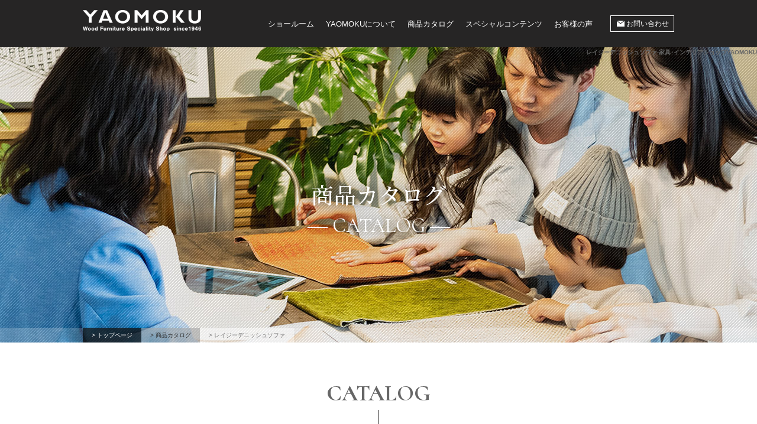

--- FILE ---
content_type: text/css
request_url: https://yaomoku.com/files/css/import.css?250909
body_size: 836
content:
@charset "utf-8";
/* ==================================================================
CSS information
 style info :各cssファイル読み込み
================================================================== */

/* リセット及びfont基本設定
-------------------------------------------------------- */
@import url('https://fonts.googleapis.com/css?family=Noto+Serif+JP:400,500&display=swap');
@import url("reset.css");
@import url("common.css?210910");

/* プリント
-------------------------------------------------------- */
@import url("common.css?210909") print;
@import url("sub.css?250707") print;

/* コンテンツ関係 他
-------------------------------------------------------- */
@import url("sub.css?250601") screen and (min-width: 641px);
@import url("smart.css?250810") screen and (max-width: 640px);


--- FILE ---
content_type: text/css
request_url: https://yaomoku.com/files/css/top.css?250101
body_size: 39950
content:
@charset "UTF-8";
@import url('https://fonts.googleapis.com/css?family=Material+Icons&display=swap');
/* mv
***************************************************************/
.sliclCata li{
text-align:center;
font-weight:bold;
}
.sliclCata li img{
width100%;
height:auto;
margin:0 0 10px;
}
.mv {
  position: relative;
  overflow: hidden;
}

@media print,screen and (min-width: 680px) {
.mv {
  padding-bottom: 100px;
}
.mv::after {
  content: "";
  width: 1px;
  height: 80px;
  background-color: #262525;
  position: absolute;
  bottom: 20px;
  left: 0;
  right: 0;
  margin: auto;
  z-index: 3;
}
}

.mv .h1 {
  width: 940px;
  position: absolute;
  left: 0;
  right: 0;
  bottom: 96px;
  z-index: 2;
  margin: auto;
}
.mv .slide .item {
  background-image: url(../img/common/noimage.jpg);
  background-position: center;
  background-repeat: no-repeat;
  background-size: cover;
}
.mv .slick-prev:before, .mv .slick-next:before {
  width: 20px;
  height: 20px;
}
@media print,screen and (min-width: 680px) {
  .mv .slide .item.i1 { background-image: url(../img/top/mv01.jpg); }
  .mv .slide .item.i2 { background-image: url(../img/top/mv02.jpg); }
  .mv .slide .item.i3 { background-image: url(../img/top/mv03.jpg); }
  .mv .slide .item.i4 { background-image: url(../img/top/mv04.jpg); }
  .mv .slide .item.i6 { background-image: url(../img/top/mv06.jpg); }
  body{
    min-width:1000px;
  }
}
@media screen and (max-width:679px) {
/*
  .mv {
    padding-bottom: 40px;
  }
  .mv::after {
    height: 40px;
    bottom: 0;
  }
*/
  .mv .h1 {
    width: 86vw;
    bottom: 39px;
  }
  .mv .slide .item.i1 { background-image: url(../img/top/mv01@sp.jpg); }
  .mv .slide .item.i2 { background-image: url(../img/top/mv02@sp.jpg); }
  .mv .slide .item.i3 { background-image: url(../img/top/mv03@sp.jpg); }
  .mv .slide .item.i4 { background-image: url(../img/top/mv04@sp.jpg); }
  .mv .slide .item.i6 { background-image: url(../img/top/mv06@sp.jpg); }
}
@media screen and (max-width:370px) {
}
@media
(-webkit-min-device-pixel-ratio: 1.5) and (min-width: 680px),
(min-resolution: 1.5dppx) and (min-width: 680px) {
  .mv .slide .item.i1 { background-image: url(../img/top/mv01@2x.jpg); }
  .mv .slide .item.i2 { background-image: url(../img/top/mv02@2x.jpg); }
  .mv .slide .item.i3 { background-image: url(../img/top/mv03@2x.jpg); }
  .mv .slide .item.i4 { background-image: url(../img/top/mv04@2x.jpg); }
  .mv .slide .item.i6 { background-image: url(../img/top/mv06@2x.jpg); }
}

/* all
***************************************************************/
.columnWrap .infoWrap {
  background-color: #ededed;
}
.linkBtn01 {
  border: 1px solid #262525;
  font-size: 12px;
  display: flex;
  align-items: center;
  justify-content: center;
  width: 150px;
  height: 32px;
  margin: 10px auto;
}
@media print,screen and (min-width: 680px) {
  .columnWrap {
    width: 1000px;
    margin: 0 auto;
    display: flex;
    flex-flow: row-reverse;
    justify-content: space-between;
    align-items: flex-start;
  }
  .columnWrap .infoWrap {
    width: 360px;
    padding: 0 20px 30px;
  }
  .columnWrap .mainWrap {
    width: 580px;
  }
  .linkBtn01 {
    width: 140px;
  }
  .linkBtn01:hover {
    background-color: #262525;
    color: #fff;
  }
}
@media screen and (max-width:679px) {
  .columnWrap .infoWrap {
    padding: 0 5% 50px;
  }
}
@media screen and (max-width:370px) {
}

/* infoWrap
***************************************************************/
.infoWrap > section {
  padding-top: 30px;
}
.infoWrap > section a {
  display: block;
}
.infoWrap .h2 {
  font-size: 21px;
  margin-bottom: 5px;
}
.infoWrap .news .overflow {
  border-top: 1px solid #bfbfbf;
  border-bottom: 1px solid #bfbfbf;
  background-color: #fff;
  padding: 15px 20px;
  width: 100%;
  height: 200px;
  overflow: auto;
}
.infoWrap .news .newsList li {
  font-size: 13px;
}
.infoWrap .news .newsList li + li {
  margin-top: 15px;
}
.infoWrap .news .newsList li .bold {
  font-size: 12px;
  font-weight: bold;
  display: block;
  margin-bottom: 3px;
}
@media print,screen and (min-width: 680px) {
  .infoWrap .news .newsList li a:hover {
    text-decoration: underline;
  }
  .infoWrap .sale a:hover,
  .infoWrap .coupon a:hover {
    opacity: 0.7;
  }
}
@media screen and (max-width:679px) {
  .infoWrap > section {
    padding-top: 0;
  }
  .infoWrap > section + section {
    padding-top: 30px;
  }
  .infoWrap > section a {
    display: block;
  }
  .infoWrap .h2 {
    font-size: 16.5px;
    margin-bottom: 5px;
  }
  .infoWrap .news .overflow {
    border-top: 1px solid #bfbfbf;
    border-bottom: 1px solid #bfbfbf;
    background-color: #fff;
    padding: 15px 20px;
    width: 100%;
    height: 200px;
    overflow: auto;
  }
  .infoWrap .news .newsList li {
    font-size: 13px;
  }
  .infoWrap .news .newsList li + li {
    margin-top: 15px;
  }
  .infoWrap .news .newsList li .bold {
    font-size: 12px;
    font-weight: bold;
    display: block;
    margin-bottom: 3px;
  }
}
@media screen and (max-width:370px) {
}

/* mainWrap
***************************************************************/
.mainWrap {
  padding: 50px 5% 0;
}
/* showroom */
.showroom .imgBox {
  text-align: center;
  position: relative;

}
.showroom .imgBox .h2 {
  font-size: 40.5px;
  position: absolute;
  top: 0;
  bottom: 0;
  left: 0;
  right: 0;
  margin: auto;
  display: flex;
  align-items: center;
  justify-content: center;
  color: #fff;
}
.showroom .textBox {
  padding: 16px 0 30px;
}
.showroom .textBox .flex {
  align-items: center;
  justify-content: space-between;
  margin: 0 auto;
  padding-bottom: 10px;
}
.showroom .textBox .flex .t1 {
  font-size: 13px;
  text-align: center;
}
/* staff */
.staff {
  padding-top: 0;
  position: relative;
}
.staff .imgBox {
  text-align: center;
}
.staff .textBox {
  padding: 8px 0 10px;
}
.staff .textBox .flex {
  display: flex;
  align-items: center;
  justify-content: center;
  margin: 0 auto;
  padding-bottom: 10px;
}
.staff .textBox .flex .h2 {
  font-size: 37.5px;
  text-align: center;
  position: absolute;
  top: 65px;
  left: 0;
  right: 0;
  margin: auto;
}
.staff .textBox .flex .h2::after {
  content: "";
  width: 1px;
  height: 30px;
  background-color: #262525;
  position: absolute;
  bottom: -30px;
  left: 0;
  right: 0;
  margin: auto;
  z-index: 3;
}
.staff .textBox .flex .t1 {
  font-size: 13px;
  text-align: center;
}
/* catalog */
.catalog {
  position: relative;
  margin: 50px 0 0;
}
.catalog img {
  width: 100%;
}
.catalog .circle {
  position: absolute;
  top: -60px;
  bottom: 0;
  left: 0;
  right: 0;
  margin: auto;
  background-color: #fff;
  border-radius: 50%;
  width: 178px;
  height: 178px;
}
.catalog .circle .h2 {
  font-size: 18px;
  text-align: center;
  position: relative;
  padding-top: 30px;
}
.catalog .circle .h2::after {
  content: "";
  width: 1px;
  height: 17px;
  background-color: #262525;
  position: absolute;
  bottom: -18px;
  left: 0;
  right: 0;
  margin: auto;
  z-index: 3;
}
.catalog .circle .t1 {
  font-size: 12.5px;
  text-align: center;
  margin-top: 22px;
  margin-left: 6px;
}
.catalog .linkBtn01 {
  position: absolute;
  bottom: 50px;
  left: 0;
  right: 0;
  margin: auto;
  background-color: #fff;
}
@media print,screen and (min-width: 680px) {
  .mainWrap {
    padding: 0;
  }
  /* showroom */
  .showroom {
    position: relative;
  }
  .showroom .imgBox .h2 {
    font-size: 78px;
    padding-bottom: 30px;
  }
  .showroom .textBox {
    position: absolute;
    bottom: 68px;
    color: #fff;
    left: 0;
    right: 0;
    margin: auto;
    padding: 0;
  }
  .showroom .textBox .flex {
    display: block;
    width: 100%;;
    padding-bottom: 0;
  }
  .showroom .textBox .flex .h2 {
    font-size: 23px;
  }
  .showroom .textBox .flex .t1 {
    font-size: 14px;
    margin-top: 15px;
  }
  .showroom .linkBtn01 {
    margin-top: 40px;
    color: #fff;
    border: 1px solid #fff;
  }
  /* staff */
  .staff {
    padding-top: 60px;
    position: relative;
  }
  .staff .textBox {
    padding: 0 0 0 24px;
    background-color: transparent;
    position: absolute;
    top: 140px;
    left: 0;
    right: 0;
    margin: auto;
  }
  .staff .textBox .flex {
    flex-flow: column;
    width: 100%;
    padding-bottom: 0;
  }
  .staff .textBox .flex .h2 {
    font-size: 36px;
    position: relative;
    top: 0;
  }
  .staff .textBox .flex .h2::after {
    content: "";
    width: 1px;
    height: 33px;
    background-color: #262525;
    position: absolute;
    bottom: -32px;
    left: 0;
    right: 0;
    margin: auto;
    z-index: 3;
  }
  .staff .textBox .flex .t1 {
    font-size: 12px;
    margin-top: 45px;
    text-align: center;
    line-height: 1.67;
  }
  .staff .linkBtn01 {
    margin-top: 70px;
  }
  /* catalog */
  .catalog {
    margin: 50px 0 0;
  }
  .catalog .circle {
    width: 312px;
    height: 312px;
    top: 0;
  }
  .catalog .circle .h2 {
    font-size: 36px;
    margin: 15px auto 0;
  }
  .catalog .circle .h2::after {
    height: 33px;
    bottom: -33px;
  }
  .catalog .circle .t1 {
    margin-top: 42px;
    line-height: 2;
  }
  .catalog .linkBtn01 {
    bottom: 0;
    top: 185px;
  }
  .catalog .linkBtn01:hover {
    background-color: #262525;
  }
}
@media screen and (max-width:679px) {
}
@media screen and (max-width:370px) {
}


/* otherContents
***************************************************************/
.otherContents {
  padding: 0 5% 20px;
}
.otherContents .list01 li {
  text-align: center;
  display: flex;
  flex-flow: column;
  align-items: center;
}
.otherContents .list01 li + li {
  margin-top: 50px;
}
.otherContents .list01 li .h2 {
  font-size: 18px;
  font-weight: bold;
  text-align: center;
  border-bottom: 1px solid #4d4d4d;
  min-width: 200px;
  margin-top: 20px;
  padding-bottom: 5px;
}
.otherContents .list01 li .t1 {
  text-align: center;
  font-size: 13.5px;
  margin-top: 10px;
  line-height: 1.6;
}
.otherContents .list01 li .linkBtn01 {
  margin-top: 15px;
}
@media print,screen and (min-width: 680px) {
  .otherContents {
    padding: 0 0 100px;
    width: 1000px;
    margin: 0 auto;
  }
  .otherContents .list01 {
    display: flex;
    flex-flow: row wrap;
    justify-content: space-between;
  }
  .otherContents .list01 li {
    width: calc(100% / 3);
    margin-top: 50px;
  }
  .otherContents .list01 li + li {
    margin-top: 50px;;
  }
  .otherContents .list01 li .thumb {
    width: 100%;
    overflow: hidden;
  }
  .otherContents .list01 li .thumb img {
    width: 100%;
    transform: scale(1.01);
  }
  .otherContents .list01 li .h2 {
    font-size: 20px;
    min-width: 220px;
  }
  .otherContents .list01 li .t1 {
    font-size: 15px;
  }
}
@media screen and (max-width:679px) {
}
@media screen and (max-width:370px) {
}

/* otherContents2
***************************************************************/
.otherContents2 {
  padding: 50px 5% 20px;
}
.otherContents2 .list01 li {
  text-align: center;
  display: flex;
  flex-flow: column;
  align-items: center;
}
.otherContents2 .list01 li + li {
  margin-top: 50px;
}
.otherContents2 .list01 li .h2 {
  font-size: 18px;
  font-weight: bold;
  text-align: center;
  border-bottom: 1px solid #4d4d4d;
  min-width: 200px;
  margin-top: 20px;
  padding-bottom: 5px;
}
.otherContents2 .list01 li .t1 {
  text-align: center;
  font-size: 13.5px;
  margin-top: 10px;
  line-height: 1.6;
}
.otherContents2 .list01 li .linkBtn01 {
  margin-top: 15px;
}
@media print,screen and (min-width: 680px) {
  .otherContents2 {
    padding: 0 0 100px;
    width: 1000px;
    margin: 0 auto;
  }
  .otherContents2 .list01 {
    display: flex;
    flex-flow: row wrap;
    justify-content: space-between;
  }
  .otherContents2 .list01 li {
    width: calc(100% / 3);
    margin-top: 0px;
  }
  .otherContents2 .list01 li + li {
    margin-top: 0px;;
  }
  .otherContents2 .list01 li .thumb {
    width: 100%;
    overflow: hidden;
  }
  .otherContents2 .list01 li .thumb img {
    width: 100%;
    transform: scale(1.01);
  }
  .otherContents2 .list01 li .h2 {
    font-size: 20px;
    min-width: 220px;
  }
  .otherContents2 .list01 li .t1 {
    font-size: 15px;
  }
}
.otherContents2 .h2Tit {
  font-size: 37.5px;
  text-align: center;
  position: relative;
  padding-bottom: 50px;
}
.otherContents2 .h2Tit::after {
  content: "";
  width: 1px;
  height: 40px;
  background-color: #262525;
  position: absolute;
  bottom: 10px;
  left: 0;
  right: 0;
  margin: auto;
  z-index: 3;
}
@media print,screen and (min-width: 680px) {
  .otherContents2 .h2Tit {
    font-size: 38px;
    padding-bottom: 60px;
  }
  .otherContents2 .h2Tit::after {
    height: 34px;
    bottom: 25px;
  }
}
@media screen and (max-width:679px) {
}
@media screen and (max-width:370px) {
}

/* otherContents3
***************************************************************/
.otherContents3 {
  padding: 50px 5%;
}
.otherContents3 .list01 li {
  text-align: center;
  display: flex;
  flex-flow: column;
  align-items: center;
  margin-bottom:10px;
}
.otherContents3 .list01 li + li {
  margin-top: 50px;
}
.otherContents3 .list01 li .h2 {
  font-size: 18px;
  font-weight: bold;
  text-align: center;
  border-bottom: 1px solid #4d4d4d;
  min-width: 200px;
  margin-top: 20px;
  padding-bottom: 5px;
}
.otherContents3 .list01 li .t1 {
  text-align: center;
  font-size: 13.5px;
  margin-top: 10px;
  line-height: 1.6;
padding:0 5px;
}
.otherContents3 .list01 li .linkBtn01 {
  margin-top: 15px;
}
  .otherContents3 .list01 li .thumb img {
    width: 100%;
	height:auto;
  }
@media print,screen and (min-width: 680px) {
  .otherContents3 {
    padding: 50px 0 0;
    width: 1000px;
    margin: 0 auto;
  }
  .otherContents3 .list01 {
    display: flex;
    flex-flow: row wrap;
    justify-content: space-between;
  }
  .otherContents3 .list01 li {
    width: calc(100% / 3);
    margin-top: 0px;
  }
  .otherContents3 .list01 li + li {
    margin-top: 0px;;
  }
  .otherContents3 .list01 li .thumb {
    width: 100%;
    overflow: hidden;
  }
  .otherContents3 .list01 li .thumb img {
    width: 100%;
	height:auto;
    transform: scale(1.01);
  }
  .otherContents3 .list01 li .h2 {
    font-size: 20px;
    min-width: 220px;
  }
  .otherContents3 .list01 li .t1 {
    font-size: 15px;
  }
}
.otherContents3 .h2Tit {
  font-size: 37.5px;
  text-align: center;
  position: relative;
  padding-bottom: 50px;
}
.otherContents3 .h2Tit::after {
  content: "";
  width: 1px;
  height: 40px;
  background-color: #262525;
  position: absolute;
  bottom: 10px;
  left: 0;
  right: 0;
  margin: auto;
  z-index: 3;
}
@media print,screen and (min-width: 680px) {
  .otherContents3 .h2Tit {
    font-size: 38px;
    padding-bottom: 60px;
  }
  .otherContents3 .h2Tit::after {
    height: 34px;
    bottom: 25px;
  }
  .otherContents3 .list01 li .thumb img {
    width: 100%;
	height:auto;
  }
}
@media screen and (max-width:679px) {
}
@media screen and (max-width:370px) {
}

/* about
***************************************************************/
.about {
  padding: 0 5% 70px;
}
.about .h2 {
  font-size: 37.5px;
  text-align: center;
  position: relative;
  padding-bottom: 50px;
}
.about .h2::after {
  content: "";
  width: 1px;
  height: 40px;
  background-color: #262525;
  position: absolute;
  bottom: 10px;
  left: 0;
  right: 0;
  margin: auto;
  z-index: 3;
}
.about .p1 {
  font-size: 12px;
  text-align: center;
  line-height: 2;
}
@media print,screen and (min-width: 680px) {
  .about {
    padding: 60px 0;
    width: 1000px;
    margin: 0 auto;
  }
  .about .h2 {
    font-size: 38px;
    padding-bottom: 60px;
  }
  .about .h2::after {
    height: 34px;
    bottom: 25px;
  }
  .about .p1 {
    font-size: 15px;
  }
}
@media screen and (max-width:679px) {
}
@media screen and (max-width:370px) {
}

/* instagram
***************************************************************/
.instagram {
  padding: 60px 0 70px;
}
.instagram .h2 {
  font-size: 37.5px;
  text-align: center;
  position: relative;
  padding-bottom: 40px;
}
.instagram .h2::after {
  content: "";
  width: 1px;
  height: 40px;
  background-color: #262525;
  position: absolute;
  bottom: 0;
  left: 0;
  right: 0;
  margin: auto;
  z-index: 3;
}
#instafeed{
overflow:hidden;
padding: 8px 0;
background-color: #262525;
}
.trimming img {
position:relative;
}
.instImg img{
float:left;
width:25%;
height:auto;
}
.instaBox{
padding:30px 0 0;
}
ul#instafeed{
display: flex;
flex-wrap: wrap;
justify-content: space-between;
}
ul#instafeed li {
  width: 25%;
  position: relative;
}
ul#instafeed li::before {
  content: "";
  display: block;
  padding-top: 100%;
}
ul#instafeed li img {
  width: 100%;
  height: 100%;
  position: absolute;
  top: 0;
  object-fit: cover;
}



@media print,screen and (min-width: 680px) {
  .instagram {
    padding: 0;
    margin: 0 auto;
  }
  .instagram .h2 {
    font-size: 38px;
    padding-bottom: 35px;
  }
  .instagram .h2::after {
    height: 34px;
  }
  #instafeed {
    overflow:hidden;
    padding:20px 0;
  }
  .trimming img {
  position:relative;
  }
  .instImg img{
  float:left;
  width:10%;
  height:auto;
  }
  .instaBox{
  padding:90px 0 0;
  }

ul#instafeed{
display: flex;
flex-wrap: wrap;
justify-content: space-between;
}
ul#instafeed li {
  width: 10%;
  position: relative;
}
ul#instafeed li::before {
  content: "";
  display: block;
  padding-top: 100%;
}
ul#instafeed li img {
  width: 100%;
  height: 100%;
  position: absolute;
  top: 0;
  object-fit: cover;
}
}
@media screen and (max-width:679px) {
}
@media screen and (max-width:370px) {
}


/* access
***************************************************************/
.access {
  padding: 30px 5% 50px;
}
.access .h2 {
  font-size: 37.5px;
  text-align: center;
  position: relative;
  padding-bottom: 40px;
}
.access .h2::after {
  content: "";
  width: 1px;
  height: 40px;
  background-color: #262525;
  position: absolute;
  bottom: 0;
  left: 0;
  right: 0;
  margin: auto;
  z-index: 3;
}
.access .gmap iframe {
  width: 100%;
  height: 250px;
}
.access .hallList li,
.access .hallSlide .slide {
  width: 100%;
  height: 100px;
}
.access .hallList li .a,
.access .hallSlide .slide .a {
  width: 100%;
  height: 100%;
  display: flex;
}
.access .hallList li .a .t,
.access .hallSlide .slide .a .t {
  width: 130px;
  height: 100%;
  display: flex;
  align-items: center;
  justify-content: center;
  text-align: center;color: #fff;
  background-color: #262525;
  font-size: 12px;
}
.access .hallList li .a .i,
.access .hallSlide .slide .a .i {
  flex-grow: 1;
  height: 100%;
  background-image: url(../img/top/top11.jpg);
  background-position: center;
  background-repeat: no-repeat;
  background-size: cover;
}
.access .hallList li.type2 .a .i,
.access .hallSlide .slide.type2 .a .i {
  background-image: url(../img/top/top12.jpg);
}
.access .hallList li.type3 .a .i,
.access .hallSlide .slide.type3 .a .i {
  background-image: url(../img/top/top13.jpg);
}
.access .hallList li.type4 .a .i,
.access .hallSlide .slide.type4 .a .i {
  background-image: url(../img/top/top14.jpg);
}
.access .hallList li.type5 .a .i,
.access .hallSlide .slide.type5 .a .i {
  background-image: url(../img/top/top15.jpg);
}
.access .ChangeElem_Panel{
  display: none;
  animation: opacity ease .3s forwards;
}
@media print,screen and (min-width: 680px) {
  .access {
    padding: 100px 0 80px;
    width: 1000px;
    margin: 0 auto;
  }
  .access .h2 {
    font-size: 38px;
    padding-bottom: 35px;
  }
  .access .h2::after {
    height: 34px;
  }
  .access .gmap iframe {
    width: 100%;
    height: 315px;
  }
  .access .hallList {
    display: flex;
    flex-flow: row wrap;
    justify-content: space-between;
    padding-top: 20px;
  }
  .access .hallList li {
    width: calc((100% - 2px) / 2);
    height: 150px;
    margin-bottom: 2px;
  }
  .access .hallList li.type3,
  .access .hallList li.type4,
  .access .hallList li.type5 {
    width: calc((100% - 4px) / 3);
    margin-bottom: 2px;
  }
  .access .hallList li .a:hover {
    opacity: 0.7;
  }
  .access .hallList li .a .t {
    width: 150px;
    font-size: 13px;
  }
}
@media screen and (max-width:679px) {
  .access .hallSlide {
    padding: 20px 20px 0;
  }
  .access .hallSlide .slick-prev,
  .access .hallSlide .slick-next {
    width: 30px;
    height: 30px;
  }
  .access .hallSlide .slick-prev:before,
  .access .hallSlide .slick-next:before {
    border-color: #262525;
    border-width: 1px;
    width: 20px;
    height: 20px;
    margin-top: 0;
  }
  .slick-prev:before {
    left: -14px;
  }
  .slick-next:before {
    right: -14px;
  }
}
@media screen and (max-width:370px) {
}


@media screen and (min-width:680px) and (max-width:1000px){
  .wrapper{
    width:1000px;
  }
}


@media print,screen and (min-width: 641px) {
div.infoBoxA,div.infoBoxB{
position: absolute;
margin:0 auto;
top:50px;
right: 0;
left: 0;
z-index:4;
width:1000px !important;
}
div.infoBoxA p{
display:inline-block;
background-color: rgba(255,255,255,0.8);
border:1px #333 solid;
padding:20px;
font-weight:bold;
font-size:16px;
color:#333 !important;
text-align:center;

}
div.infoBoxA strong{
font-size:30px;
display:block;
text-align:center;
line-height:110%
}
div.infoBoxA span{
font-size:30px;
display:block;
text-align:center;
line-height:120%
}
div.infoBoxA  b{
display:block;
font-weight:normal;
text-align:center;
}
.infoBoxB img{
width:350px;
border:1px #ccc solid;
}
.contactBoxA{
margin-top:50px;
border:1px #ccc solid;
max-width:100%;
padding:20px;
}
.mailTitA{
text-align:center;
font-size:20px;
font-weight:bold;
}
.mailTitA span{
display:block;
text-align:center;
font-size:14px;
line-height:100%;
font-weight:normal;
}
.barA{
margin:10px auto 15px;
border-top:2px #333 solid;
width:100px;
}
.contactBoxA ul{
display:flex;
flex-wrap: wrap;
justify-content: space-between;
}
.contactBoxA ul li:first-child,.contactBoxA ul li:nth-child(2),.contactBoxA ul li:nth-child(3){
width:33%;
}
.contactBoxA ul li:nth-child(4),.contactBoxA ul li:nth-child(5){
width:49.5%;
margin-top:5px;
}

.contactBoxA ul li{
border:1px #ccc solid;
-moz-border-radius: 5px;
-webkit-border-radius: 5px;
border-radius: 5px;
display:flex;
align-self:stretch;
background: #ffffff;
background: -moz-linear-gradient(top,  #ffffff 0%, #f6f6f6 47%, #ededed 100%);
background: -webkit-linear-gradient(top,  #ffffff 0%,#f6f6f6 47%,#ededed 100%);
background: linear-gradient(to bottom,  #ffffff 0%,#f6f6f6 47%,#ededed 100%);
filter: progid:DXImageTransform.Microsoft.gradient( startColorstr='#ffffff', endColorstr='#ededed',GradientType=0 );
}
.contactBoxA ul li a{
display:block;
width:100%;
text-align:center;
padding:15px 0;
align-self:center;
}
.contactBoxA ul li a span{
display:block;
text-align:center;
font-size:12px;
line-height:110%;
}
.contactBoxA ul li:first-child,.contactBoxA ul li:nth-child(2){
font-size:24px;
line-height:110%;
letter-spacing:2px;
}
.contactBoxA ul li em{
font-style:normal;
position: relative;
}
.contactBoxA ul li:last-child{
position: relative;
}
.contactBoxA ul li:first-child em::before,.contactBoxA ul li:nth-child(2) em::before{
 font-family: 'Material Icons';
 content:"phone_in_talk";
position: absolute;
left:-5px;
bottom:5px;
}
.contactBoxA ul li:nth-child(3) em::before,.contactBoxA ul li:nth-child(4) em::before,.contactBoxA ul li:nth-child(5) em::before{
 font-family: 'Material Icons';
 content:"mail_outline";
font-size:24px;
position: absolute;
left:-12px;
bottom:0px;

}
.contactBoxA ul li a[href^="tel:"] {
    pointer-events: none;
}
.reserveBnr a{
clear:both;
display:block;
text-align:center;
margin-top:5px;
border:1px #ccc solid;
-moz-border-radius: 5px;
-webkit-border-radius: 5px;
border-radius: 5px;
background: #ffffff;
background: -moz-linear-gradient(top,  #ffffff 0%, #f6f6f6 47%, #ededed 100%);
background: -webkit-linear-gradient(top,  #ffffff 0%,#f6f6f6 47%,#ededed 100%);
background: linear-gradient(to bottom,  #ffffff 0%,#f6f6f6 47%,#ededed 100%);
filter: progid:DXImageTransform.Microsoft.gradient( startColorstr='#ffffff', endColorstr='#ededed',GradientType=0 );
padding:10px 0;
}
}

@media screen and (max-width:640px) {
div.infoBoxA,div.infoBoxB{
position: absolute;
top:10px;
right: 0;
left: 5px;
z-index:4;
}
div.infoBoxA p{
background-color: rgba(255,255,255,0.9);
border:1px #333 solid;
padding:5px;
font-size:12px;
color:#333 !important;
text-align:center;
display:inline-block;
line-height:110%
width:110px;
margin-left:5px;
}
div.infoBoxA p strong{
font-size:12px;
text-align:center;
font-weight:bold;
display:block;
width:110px;
}
div.infoBoxA p span{
font-family: Avenir, 'Helvetica neue', Helvetica, ���C���I, Meiryo, '���S�V�b�N', YuGothic, '�q���M�m�p�S Pro W3', 'Hiragino Kaku Gothic Pro', '�l�r �o�S�V�b�N', sans-serif;
font-size:12px;
text-align:center;
font-weight:bold;
display:block;
width:110px;
}
div.infoBoxA p b{
display:block;
font-weight:normal;
text-align:center;
width:110px;
}
.contactBoxA{
border:1px #ccc solid;
max-width:100%;
padding:10px;
margin-top:50px;
}
.infoBoxB img{
width:45%;
height:auto;
border:1px #ccc solid;
}
.mailTitA{
text-align:center;
font-size:16px;
line-height:130%;
font-weight:bold;
}
.mailTitA span{
display:block;
text-align:center;
font-size:12px;
line-height:130%;
font-weight:normal;
}
.barA{
margin:10px auto 15px;
border-top:2px #333 solid;
width:100px;
}
.contactBoxA ul{
display:flex;
flex-wrap: wrap;
justify-content: space-between;
}
.contactBoxA ul li{
width:100%;
border:1px #ccc solid;
margin:0 0 5px;
-moz-border-radius: 5px;
-webkit-border-radius: 5px;
border-radius: 5px;
background: #ffffff;
background: -moz-linear-gradient(top,  #ffffff 0%, #f6f6f6 47%, #ededed 100%);
background: -webkit-linear-gradient(top,  #ffffff 0%,#f6f6f6 47%,#ededed 100%);
background: linear-gradient(to bottom,  #ffffff 0%,#f6f6f6 47%,#ededed 100%);
filter: progid:DXImageTransform.Microsoft.gradient( startColorstr='#ffffff', endColorstr='#ededed',GradientType=0 );
}
.contactBoxA ul li a{
display:block;
width:100%;
text-align:center;
padding:10px 0;
}
.contactBoxA ul li a span{
display:block;
text-align:center;
font-size:12px;
line-height:110%;
}
.contactBoxA ul li:first-child,.contactBoxA ul li:nth-child(2){
 font-family: Avenir, 'Helvetica neue', Helvetica, ���C���I, Meiryo, '���S�V�b�N', YuGothic, '�q���M�m�p�S Pro W3', 'Hiragino Kaku Gothic Pro', '�l�r �o�S�V�b�N', sans-serif;
font-size:24px;
line-height:110%;
}
.contactBoxA ul li em{
font-style:normal;
position: relative;
}

.contactBoxA ul li:first-child em::before,.contactBoxA ul li:nth-child(2) em::before{
 font-family: 'Material Icons';
 content:"phone_in_talk";
position: absolute;
left:-5px;
bottom:-1px;
}
.contactBoxA ul li:nth-child(3) em::before,.contactBoxA ul li:nth-child(4) em::before,.contactBoxA ul li:nth-child(5) em::before{
 font-family: 'Material Icons';
 content:"mail_outline";
font-size:24px;
position: absolute;
left:-12px;
bottom:-10px;
}
.reserveBnr a{
clear:both;
display:block;
text-align:center;
width:100%;
border:1px #ccc solid;
margin:0 0 5px;
-moz-border-radius: 5px;
-webkit-border-radius: 5px;
border-radius: 5px;
background: #ffffff;
background: -moz-linear-gradient(top,  #ffffff 0%, #f6f6f6 47%, #ededed 100%);
background: -webkit-linear-gradient(top,  #ffffff 0%,#f6f6f6 47%,#ededed 100%);
background: linear-gradient(to bottom,  #ffffff 0%,#f6f6f6 47%,#ededed 100%);
filter: progid:DXImageTransform.Microsoft.gradient( startColorstr='#ffffff', endColorstr='#ededed',GradientType=0 );
padding:10px 0;
}
.reserveBnr a span{
text-align:center;
display:block;
padding-top:3px;
font-weight:bold;
}
}


/***2020.11.11 TOP�ǉ�***/
.topSPtop{
 font-size: 13px;
 margin:0 0 50px;
}
h2.topAtop{
text-align:center;
font-size: 37.5px;
line-height:120%;
margin:0 0 40px;
position: relative;
}
h2.topAtop span{
display:block;
font-size:16px;
text-align:center;
line-height:120%;
}
h2.topAtop::after {
  content: "";
  width: 1px;
  height: 35px;
  background-color: #262525;
  position: absolute;
  bottom: -40px;
  left: 0;
  right: 0;
  margin: auto;
  z-index: 3;
}
h2.TitBar {
  font-size: 37.5px;
  text-align: center;
  position: relative;
  padding-bottom: 50px;
}
h2.TitBar::after {
  content: "";
  width: 1px;
  height: 40px;
  background-color: #262525;
  position: absolute;
  bottom: 10px;
  left: 0;
  right: 0;
  margin: auto;
  z-index: 3;
}
.top-storeTit{
margin:0 0 5px;
border:1px #555 solid;
-moz-border-radius: 3px;
-webkit-border-radius: 3px;
border-radius: 3px;
text-align:center;
padding:5px 0;
font-weight:bold;
font-size:16px;
}
.top-storeBox{
display: flex;
flex-wrap: wrap;
justify-content: space-between;
}
.top-storeBox li{
width:49.5%;
margin:0 0 3px;
background:#555;
}
.top-storeBox li:first-child{
width:100%;
}
.top-storeBox li span{
text-align:center;
display:block;
font-size:10px;
font-weight:normal;
}
.top-storeBox li a strong{
display:inline-block;
margin:0 0 10px !important;
text-align:center;
}
.top-storeBox li a strong img{
width:90%;
height:auto;
}
.top-storeBox li:first-child a strong img{
width:80%;
height:auto;
}

.top-storeBox li a{
text-align:center;
display:block;
padding:30px 0 0;
max-width:100%;
color:#fff;
}
.top-storeBox li:first-child a{
padding:45px 0 0;
}
.top-storeBox li a::after{
font-family: 'Material Icons';
content: "keyboard_arrow_down";
display:block;
text-align:center;
color:#fff;
font-weight:10px;
line-height:120%;;
}
.top-woodBox{
display: flex;
flex-wrap: wrap;
justify-content: space-between;
}
.top-woodBox li{
width:49.5%;
margin:0 0 5px;
position: relative;
}
.top-woodBox li a{
display:block;
}
.top-woodBox li a span{
  position: absolute;
  bottom: 0;
  left: 0;
width:100%;
padding:5px 0;
background-color: rgba(0,0,0,0.7);
color:#fff;
text-align:center;
font-weight:bold;
}
.top-woodBox li img{
width:100%;
height:auto;
}
.top-itemBox{
display: flex;
flex-wrap: wrap;
justify-content: space-between;
}
.top-itemBox li{
width:49.5%;
margin:0 0 3px;
border:1px #ccc solid;
font-size:13px;
}
.top-itemBox li a{
display:block;
padding:10px 5px;
}
.top-itemBox li a img{
inline-block;
width:20px;
height:auto;
margin:0 5px 0 0;
vertical-align:center;
}
img.example3 { vertical-align: middle; }
.top-materialBox li{
width:100%;
margin:0 0 5px;
position: relative;
}
.top-materialBox li a span{
  position: absolute;
  bottom: 0;
  left: 0;
width:100%;
padding:5px 0;
background-color: rgba(0,0,0,0.7);
color:#fff;
text-align:center;
font-weight:bold;
}
.hidden_box {
    margin:-10px 0 2em;/*�O��̗]��*/
    padding: 0;
}

/*�{�^������*/
.hidden_box label {
    cursor :pointer;
transition: 0.3s ease;
margin-top:20px !important;
}
.hidden_box label:hover{
background:#262525 !important;
color:#fff;
}


/*�`�F�b�N�͌����Ȃ�����*/
.hidden_box input {
    display: none;
}

/*���g���\���ɂ��Ă���*/
.hidden_box .hidden_show {
    height: 0;
    padding: 0;
    overflow: hidden;
    opacity: 0;
    transition: 0.8s;
}

/*�N���b�N�Œ��g�\��*/
.hidden_box input:checked ~ .hidden_show {
    padding: 10px 0;
    height: auto;
    opacity: 1;
}
.hidden_box input:checked ~ label{
display:none;
}
.mgt-20{
}

@media print,screen and (min-width: 680px) {
/***2020.12.20 TOP�ǉ�***/
.topSPtop{
 font-size: 13px;
 width:1000px;
 margin:80px auto 50px;
}
h2.topAtop{
text-align:center;
font-size: 37.5px;
line-height:120%;
margin:0 0 70px;
position: relative;
}
h2.topAtop span{
display:block;
font-size:16px;
text-align:center;
line-height:120%;
}
h2.topAtop::after {
  content: "";
  width: 1px;
  height: 35px;
  background-color: #262525;
  position: absolute;
  bottom: -40px;
  left: 0;
  right: 0;
  margin: auto;
  z-index: 3;
}
h2.TitBar {
  font-size: 37.5px;
  text-align: center;
  position: relative;
  padding-bottom: 50px;
}
h2.TitBar::after {
  content: "";
  width: 1px;
  height: 40px;
  background-color: #262525;
  position: absolute;
  bottom: 10px;
  left: 0;
  right: 0;
  margin: auto;
  z-index: 3;
}
.top-storeTit{
margin:0 0 5px;
border:1px #555 solid;
-moz-border-radius: 3px;
-webkit-border-radius: 3px;
border-radius: 3px;
text-align:center;
padding:5px 0;
font-weight:bold;
font-size:16px;
}
.top-storeBox{
display: flex;
flex-wrap: wrap;
justify-content: space-between;
}
.top-storeBox li{
width:49.5%;
margin:0 0 3px;
background:#555;
}
.top-storeBox li:first-child{
width:100%;
}
.top-storeBox li span{
text-align:center;
display:block;
font-size:10px;
font-weight:normal;
}
.top-storeBox li a strong{
display:inline-block;
padding:0 0 4px !important;
margin:0 0 4px !important;
border-bottom:1px #fff dotted;
font-size:16px;
}
.top-storeBox li a{
text-align:center;
display:block;
padding:15px 0 10px;
max-width:100%;
color:#fff;
}
.top-storeBox li a::after{
font-family: 'Material Icons';
content: "keyboard_arrow_down";
display:block;
text-align:center;
color:#fff;
font-weight:10px;
line-height:120%;;
}
.top-woodBox{
display: flex;
flex-wrap: nowrap;
justify-content: space-between;
}
.top-woodBox li{
width:25%;
margin:0 0 5px;
position: relative;
border-right:1px #fff solid;
}
.top-woodBox li a{
display:block;
}
.top-woodBox li a span{
  position: absolute;
  bottom: 0;
  left: 0;
width:100%;
padding:5px 0;
background-color: rgba(0,0,0,0.7);
color:#fff;
text-align:center;
font-weight:bold;
}
.top-woodBox li img{
width:100%;
height:auto;
}
.top-itemBox{
display: flex;
flex-wrap: wrap;
justify-content: space-between;
}
.top-itemBox li{
width:19.5%;
margin:0 0 5px;
border:1px #ccc solid;
font-size:13px;
text-align:center;
}
.top-itemBox li a{
display:block;
padding:20px 0;
text-align:center;
}
.top-itemBox li a img{
display:block;
width:30px;
height:auto;
margin:0 auto 5px;
text-align:center;
}
.top-materialBox{
display: flex;
flex-wrap: nowrap;
justify-content: space-between;
}
.top-materialBox li{
width:34%;
margin:0 0 5px;
position: relative;
border-right:1px #fff solid;
}
.top-materialBox li a span{
  position: absolute;
  bottom: 0;
  left: 0;
width:100%;
padding:5px 0;
background-color: rgba(0,0,0,0.7);
color:#fff;
text-align:center;
font-weight:bold;
}
.hidden_box {
    margin:-14px 0 2em;/*�O��̗]��*/
    padding: 0;
}

/*�{�^������*/
.hidden_box label {
    cursor :pointer;
transition: 0.3s ease;
margin-top:40px !important;
}
.hidden_box label:hover{
background:#262525 !important;
color:#fff;
}

/*�`�F�b�N�͌����Ȃ�����*/
.hidden_box input {
    display: none;
}

/*���g���\���ɂ��Ă���*/
.hidden_box .hidden_show {
    height: 0;
    padding: 0;
    overflow: hidden;
    opacity: 0;
    transition: 0.8s;
}

/*�N���b�N�Œ��g�\��*/
.hidden_box input:checked ~ .hidden_show {
    padding: 10px 0;
    height: auto;
    opacity: 1;
}
.hidden_box input:checked ~ label{
display:none;
}
.mgt-20{
}

}

.columBox{
display: flex;
flex-wrap: wrap;
}
.columBox li{
height:80px;
margin:0 1% 10px 0;
}
.columBox li img{
width:auto;
height:100%;
}

@media print,screen and (min-width: 680px) {
/***2021.6.10 TOP�ǉ�***/
.columBox{
display: flex;
flex-wrap: wrap;
width:70%;
}
.columBox li{
height:150px;
margin:0 1% 10px 0;
}
.columBox li img{
width:auto;
height:100%;
}
}

@media print,screen and (min-width: 680px) {
.main_brandBox{
display: flex;
flex-wrap: nowrap;
justify-content: center;
}
.main_brandBox li{
width:35%;
margin:0 8px !important;
}
.main_brandBox li span{
display:block;
padding:60px 0;
background:#000;
text-align:center;
}
.main_brandBox li img{
width:45%;
height:auto;
}
.main_brandBox li a{
display:block;
}
.main_brandBox li strong{
display:block;
margin:5px auto;
width:70%;
border-bottom:1px #444 solid;
padding:3px;
text-align:center;
font-size:16px;
}
.main_brandBox li b{
display:block;
font-weight:normal;
text-align:center;
line-height:160%;
}
}

@media screen and (max-width:679px) {
.main_brandBox{
display: flex;
flex-wrap: wrap;
justify-content: center;
}
.main_brandBox li{
width:100%;
margin:0 0 30px !important;
}
.main_brandBox li span{
display:block;
padding:40px 0;
background:#000;
text-align:center;
}
.main_brandBox li img{
width:45%;
height:auto;
}
.main_brandBox li a{
display:block;
}
.main_brandBox li strong{
display:block;
margin:10px auto;
width:70%;
border-bottom:1px #444 solid;
padding:3px;
text-align:center;
font-size:16px;
}
.main_brandBox li b{
display:block;
font-weight:normal;
text-align:center;
line-height:160%;
}
}

@media print,screen and (min-width: 680px) {
.titB-2{
 color: #000;
 font-size: 24px !important;
 font-family: 'Noto Serif JP', serif;
 font-weight: 500;
 margin: 0 0 20px;
 text-align: center;
}
.titB-2-2{
 color: #000;
 font-size: 24px !important;
 font-weight: 500;
 margin: 0 0 20px;
 text-align: center;
}
.titB-2-3{
 color: #000;
 font-size: 24px !important;
 font-weight: 500;
 margin: 0 0 50px;
 text-align: center;
letter-spacing:1px;
}
.conCenter{
text-align:center;
margin:0 0 30px;
line-height:32px;
letter-spacing:1px;
}
.topSPtop{
 font-size: 13px;
 width:1000px;
 margin:80px auto 50px;
}
h2.topAtop{
text-align:center;
font-size: 37.5px;
line-height:120%;
margin:0 0 70px;
position: relative;
}
h2.topAtop span{
display:block;
font-size:16px;
text-align:center;
line-height:120%;
}
h2.topAtop::after {
  content: "";
  width: 1px;
  height: 35px;
  background-color: #262525;
  position: absolute;
  bottom: -40px;
  left: 0;
  right: 0;
  margin: auto;
  z-index: 3;
}
h2.TitBar {
  font-size: 37.5px;
  text-align: center;
  position: relative;
  padding-bottom: 50px;
}
h2.TitBar::after {
  content: "";
  width: 1px;
  height: 40px;
  background-color: #262525;
  position: absolute;
  bottom: 10px;
  left: 0;
  right: 0;
  margin: auto;
  z-index: 3;
}
.pop-desk{
display: flex;
flex-wrap: nowrap;
justify-content: space-between;
align-items: center;
margin:0 0 150px;
}
.pop-desk li{
width:32.5%;
}
.pop-desk li img{
width:100%;
height:auto;
}
.pop-desk li span{
display:block;
text-align:center;
padding:5px 0;
}
.omoiBoxs{
display: flex;
flex-wrap: nowrap;
justify-content: space-between;
margin:50px 0 50px;
}
.omoiBoxs li{
width:25%;
}
.omoiBoxs li img{
width:100%;
height:auto;
}
.omoiBox2{
width:100%;
margin:40px auto 20px;
}
.omo-yoyakuTxt{
font-size:12px;
}
}

@media screen and (max-width:679px) {
.titB-2{
 color: #000;
 font-size: 18px !important;
 font-family: 'Noto Serif JP', serif;
 font-weight: 500;
 margin: 0 0 20px;
 text-align: center;
}
.titB-2-2{
 color: #000;
 font-size: 18px !important;
 font-weight: 500;
 margin: 0 0 20px;
 text-align: center;
}
.titB-2-3{
 color: #000;
 font-size: 18px !important;
 font-weight: 500;
 margin: 120px 0 40px;
 text-align: center;
letter-spacing:1px;
line-height:34px;
}

.conCenter{
font-size:13px;
text-align:center;
margin:0 0 30px;
line-height:28px;
letter-spacing:1px;
}

.spNon{
display:none;
}
.topSPtop{
 font-size: 13px;
 margin:0 0 50px;
}
h2.topAtop{
text-align:center;
font-size: 37.5px;
line-height:120%;
margin:0 0 40px;
position: relative;
}
h2.topAtop span{
display:block;
font-size:16px;
text-align:center;
line-height:120%;
}
h2.topAtop::after {
  content: "";
  width: 1px;
  height: 35px;
  background-color: #262525;
  position: absolute;
  bottom: -40px;
  left: 0;
  right: 0;
  margin: auto;
  z-index: 3;
}
h2.TitBar {
  font-size: 37.5px;
  text-align: center;
  position: relative;
  padding-bottom: 50px;
}
h2.TitBar::after {
  content: "";
  width: 1px;
  height: 40px;
  background-color: #262525;
  position: absolute;
  bottom: 10px;
  left: 0;
  right: 0;
  margin: auto;
  z-index: 3;
}
.pop-desk{
display: flex;
flex-wrap: nowrap;
justify-content: space-between;
align-items: center;
margin:0 0 80px;
}
.pop-desk li{
width:100%;
}
.pop-desk li img{
width:100%;
height:auto;
}
.pop-desk li span{
display:block;
text-align:center;
padding:5px 0;
}
.pop-desk li:nth-child(2),.pop-desk li:nth-child(3){
display:none;
}
.sliclCata{
margin-bottom:80px;
}
.omoiBoxs{
display: flex;
flex-wrap: wrap;
justify-content: space-between;
margin:50px 0 0;
}
.omoiBoxs li{
width:50%;
}
.omoiBoxs li img{
width:100%;
height:auto;
}
}

/* aaa
***************************************************************/

@media print,screen and (min-width: 680px) {
}
@media screen and (max-width:679px) {
}
@media screen and (max-width:370px) {
}

/* �ǉ�
***************************************************************/




--- FILE ---
content_type: text/css
request_url: https://yaomoku.com/files/css/common.css?210909
body_size: 17389
content:
@charset "UTF-8";
@import url('https://fonts.googleapis.com/css?family=Open+Sans:600|Roboto:400,700|Cormorant:400,700&display=swap');
*,
*::before,
*::after {
  box-sizing: border-box;
  font-variant-ligatures: none;
  text-align: justify;
}
body {
  font-family: -apple-system, BlinkMacSystemFont, "Helvetica Neue", YuGothic, "ヒラギノ角ゴ ProN W3", Hiragino Kaku Gothic ProN, Arial, "メイリオ", Meiryo, sans-serif;
  font-weight: 400;
  color: #4d4d4d;
  line-height: 1.5;
}
img {
  vertical-align: bottom;
  max-width: 100%;
image-rendering: -webkit-optimize-contrast;
}

/* FONT
***************************************************************/
.serif {
  font-family: "游明朝", YuMincho, "ヒラギノ明朝 ProN W3", "Hiragino Mincho ProN", "HG明朝E", "ＭＳ Ｐ明朝", "ＭＳ 明朝", serif;
  font-weight: normal;
  font-weight: 400;
}
.roboto {
  font-family: 'Roboto', sans-serif;
  font-weight: 400;
}
.cormorant {
  font-family: 'Cormorant', serif;
  font-weight: 400;
}

/* LINK
***************************************************************/
a {
  transition: 0.3s ease;
  text-decoration: none;
  color: #4d4d4d;
}
a img {
  transition: 0.3s ease;
}
.errMsg{color:#ff0000;}

/* NONE
***************************************************************/
.none {
  display: none;
}
.linkNone {
  pointer-events: none;
}
@media print,
screen and (min-width: 680px) {
  .nonePC {
    display: none !important;
  }
  .linkNonePC {
    pointer-events: none;
  }
}
@media screen and (max-width:679px) {
  .noneSP {
    display: none !important;
  }
  .linkNoneSP {
    pointer-events: none;
  }
}

/* clearfix
***************************************************************/
.clearfix::after {
  content: "";
  display: block;
  clear: both;
}

/* Load Effect
***************************************************************/
@keyframes opacity {
  0% {
    opacity: 0;
  }
  50% {
    opacity: 0;
  }
  100% {
    opacity: 1;
  }
}
body {
  animation: opacity ease 1s forwards;
}

/* GoogleMap
***************************************************************/
.gm-style-pbt {
  text-align: center;
}
@media screen and (max-width:679px) {
  .gm-style-pbt {
    font-size: 16px;
    padding-left: 30px;
    padding-right: 30px;
  }
}

/* HEADER
***************************************************************/
.body {
  overflow: hidden;
}
.head {
  width: 100%;
  background-color: #262525;
  position: fixed;
  top: 0;
  z-index: 50;
}
.head .inner{
  height: 80px;
}
.head .siteID a {
  background-color: #262525;
  width: 200px;
  height: 70px;
  display: flex;
  align-items: center;
  justify-content: left;
  flex-wrap:wrap;
  align-content: center;
  color:#fff;
  font-size:12px;
}
.head .siteID .copy{
  font-weight: normal;
  margin-bottom: 5px;
}
@media print,screen and (min-width: 680px) {
  .body {
    min-width: 1000px;
    margin: 0 auto;
  }
  .head .siteID a img{
    width: 200px;
  }
  .head .inner {
    width: 1000px;
    margin: 0 auto;
    display: flex;
    justify-content: space-between;
  }
  .head .siteID a:hover {
    background-color: #575757;
  }
  #nav-toggle {
    display: none;
  }
  /* gNav */
  .gNav .list01 {
    display: flex;
  }
  .gNav .list01 > li:not(.contact) {
    position: relative;
    display: flex;
    flex-flow: row wrap;
    justify-content: center;
  }
  .gNav .list01 > li:not(.contact) .btn01 a,
  .gNav .list01 > li:not(.contact) .btn01 .a {
    height: 80px;
    display: flex;
    align-items: center;
    justify-content: center;
    font-size: 13px;
    padding: 0 10px;
    color: #fff;
    cursor: pointer;
  }
  .gNav .list01 > li:not(.contact) .btn01 a:hover {
    color: #aaa;
  }
  .gNav .list01 > li.contact {
    display: flex;
    align-items: center;
    justify-content: center;
    margin-left: 20px;
  }
  .gNav .list01 > li.contact > a {
    color: #fff;
    border: 1px solid #fff;
    font-size: 12px;
    padding: 4px 8px 4px 26px;
  }
  .gNav .list01 > li.contact > a:hover {
    /* opacity: 0.7; */
    background-color: #575757;
  }
  .gNav .list01 > li.contact > a .in {
    position: relative;
  }
  .gNav .list01 > li.contact > a .in::before {
    content: "";
    width: 13px;
    height: 10px;
    background-image: url(../img/common/ico_mail01.svg);
    background-position: center;
    background-repeat: no-repeat;
    background-size: contain;
    position: absolute;
    top: 50%;
    left: -16px;
    margin-top: -5px;
  }
  .gNav .list02 {
    position: absolute;
    width: 190px;
    top: 80px;
    opacity: 0;
    pointer-events: none;
    transition: opacity 0.3s ease, top 0.3s ease;
    z-index: 1;
  }
  .gNav .list01 > li:hover .list02 {
    top: 80px;
    opacity: 1;
    pointer-events: auto;
  }
  .gNav .list02::after {
    content: "";
    width: 2px;
    height: 25px;
    background-color: #fff;
    position: absolute;
    top: 0;
    left: 0;
    right: 0;
    margin: auto;
    transition: top 0.3s ease;
  }
  ・ie11
	_:-ms-lang(x)::-ms-backdrop, .gNav .list02 {
		left: -25px;
	}
  ・ie11
	_:-ms-lang(x)::-ms-backdrop, .gNav .list02::after {
		left: 0;
	}
  .gNav .list01 > li:hover .list02::after {
    top: -25px;
  }
  .gNav .list02 > li + li {
    border-top: 1px solid #aaa;
  }
  .gNav .list02 > li  > a {
    font-size: 12px;
    display: block;
    padding: 10px;
    background-color: #f4f4f4;
  }
  .gNav .list02 > li  > a:hover {
    background-color: #575757;
    color: #fff;
  }
}
@media screen and (max-width:679px) {
  .fixed {
    position: fixed;
    width: 100%;
    height: 100%;
  }
  .head .inner{
    height: 50px;
  }
  .head .siteID a {
    padding-left: 14px;
    width: 230px;
    height: 50px;
  }
  .head .siteID a img {
    width: 147.5px;
  }
  .head .siteID a{
    font-size:10px;
  }
  .head .siteID .copy{
    margin-bottom: 5px;
  }
  /* gNav */
  .gNav {
    background-color: #262525;
    opacity: 0;
    height: calc(100vh - 50px);
    padding: 25px 0 90px;
    pointer-events: none;
    transition: .5s ease-in-out;
    overflow: auto;
    position: absolute;
    top: 50px;
    width: 100%;
  }
  .open .gNav {
    opacity: 1;
    pointer-events: auto;
  }
  .gNav .list01 > li:not(.contact) {
    border-bottom: 1px solid #fff;
  }
  .gNav .list01 > li .btn01 {
    position: relative;
  }
  .gNav .list01 > li:not(.contact) .btn01 a,
  .gNav .list01 > li:not(.contact) .btn01 .a {
    font-size: 13px;
    font-weight: bold;
    padding: 18px 30px;
    display: block;
    background-color: #575757;
    color: #fff;
  }
  .gNav .list01 > li .listToggle {
    position: absolute;
    top: 0;
    right: 0;
    height: 100%;
    width: 100%;
    z-index: 1;
  }
  .gNav .list01 > li .listToggle::before,
  .gNav .list01 > li .listToggle::after {
    content: "";
    width: 1px;
    height: 15px;
    background-color: #fff;
    position: absolute;
    top: 0;
    bottom: 0;
    right: 22px;
    margin: auto;
    transition: 0.3s ease;
  }
  .gNav .list01 > li .listToggle::after {
    transform: rotate(90deg);
  }
  .gNav .list01 > li .listToggle.open::before {
    transform: rotate(90deg);
  }
  .gNav .list01 > li .listToggle.open::after {
    opacity: 0;
  }
  .gNav .list01 > li.contact {
    display: flex;
    align-items: center;
    justify-content: center;
    padding: 20px 0;
  }
  .gNav .list01 > li.contact > a {
    color: #fff;
    border: 1px solid #fff;
    font-size: 14px;
    padding: 8px 36px 8px 62px;
  }
  .gNav .list01 > li.contact > a .in {
    position: relative;
  }
  .gNav .list01 > li.contact > a .in::before {
    content: "";
    width: 19.5px;
    height: 15px;
    background-image: url(../img/common/ico_mail01.svg);
    background-position: center;
    background-repeat: no-repeat;
    background-size: contain;
    position: absolute;
    top: 50%;
    left: -26px;
    margin-top: -7.5px;
  }
  .gNav .list02 {
    display: none;
  }
  .gNav .list02 > li + li {
    border-top: 1px solid #aaa;
  }
  .gNav .list02 > li  > a {
    font-size: 13px;
    padding: 18px 30px;
    display: block;
    background-color: #f4f4f4;
  }
  /* nav-toggle */
  #nav-toggle {
    position: absolute;
    right: 0;
    top: 0;
		width: 50px;
    height: 50px;
    cursor: pointer;
    z-index: 101;
    padding: 0 12px;
    box-sizing: border-box;
    transition: all 0.3s ease-in-out;
	}
	#nav-toggle::after {
		content: "MENU";
		font-family: 'Open Sans', sans-serif;
		font-weight: 600;
		color: #fff;
		font-size: 10px;
    letter-spacing: 0.05em;
		position: absolute;
		bottom: 4px;
		left: 0;
		right: 0;
		margin: 0 auto;
		text-align: center;
		transition: color 0.6s ease;
	}
	.open #nav-toggle::after {
		content: "CLOSE";
	}
	#nav-toggle div {
    position: relative;
		width: 100%;
		height: 100%;
	}
	#nav-toggle span {
    display: block;
    position: absolute;
    height: 2px;
    width: 100%;
    left: 0;
    transition: .35s ease-in-out;
    background: #fff;
	}
	#nav-toggle span:nth-child(1) {
    top: 10px;
	}
	#nav-toggle span:nth-child(2) {
    top: 17px;
	}
	#nav-toggle span:nth-child(3) {
    top: 24px;
	}
	.open #nav-toggle {
		background: transparent;
	}
	.open #nav-toggle p.menu {
    opacity: 0;
	}
	.open #nav-toggle p.close {
    opacity: 100;
	}
	.open #nav-toggle span {
    height: 2px;
	}
	.open #nav-toggle span:nth-child(1) {
    transform: translateY(8px) rotate(-45deg);
    top: 9px;
	}
	.open #nav-toggle span:nth-child(2) {
    width: 0;
    left: 50%;
    opacity: 0;
	}
	.open #nav-toggle span:nth-child(3) {
    transform: translateY(-8px) rotate(45deg);
    top: 25px;
	}
}

/* FOOTER
***************************************************************/
.foot {
  background-color: #f4f4f4;
  position: relative;
  margin-top: 90px;
}
/* box1 */
.foot .box1 {
  padding: 30px 0 44px;
  position: relative;
  z-index: 5;
}
.foot .box1 .snsList li {
  margin: 10px 0;
}
.foot .box1 .snsList li a {
  display: block;
  font-size: 11px;
  font-weight: 700;
  display: flex;
  align-items: center;
}
.foot .box1 .snsList li img {
  width: 22px;
  margin-right: 7px;
}
.foot .box1 .snsList li .nest {
  padding-left: 0px;
}
/* box2 */
.foot .box2 .cRight {
  font-size: 13px;
  color: #574d4d;
  padding: 30px 0 40px 0;
}
/* box3 */
.foot .box3 .footID {
  display: flex;
  align-items: center;
  justify-content: center;
  padding-bottom: 20px;
}
.foot .box3 .footID a {
  display: block;
  width: 218px;
}
.foot .box3 .contactBox {
  margin-top: 20px;
  font-size: 13px;
  display: flex;
  flex-flow: column;
  align-items: center;
}
.foot .box3 .contactBox a {
  display: block;
  font-size: 26px;
}
.foot .box3 .contact a {
  border: 1px solid #212121;
  font-size: 14px;
  padding: 8px 36px 8px 66px;
  display: block;
  width: 200px;
  margin: 0 auto;
}
.foot .box3 .contact a .in {
  position: relative;
}
.foot .box3 .contact a .in::before {
  content: "";
  width: 19.5px;
  height: 15px;
  background-image: url(../img/common/ico_mail02.svg);
  background-position: center;
  background-repeat: no-repeat;
  background-size: contain;
  position: absolute;
  top: 50%;
  left: -26px;
  margin-top: -7.5px;
}
.foot .box3 .poricy {
  font-size: 11.5px;
  text-align: center;
  padding-top: 15px;
}
.foot .box3 .cRight {
  font-size: 11.5px;
  text-align: center;
  padding-top: 35px;
  padding-bottom: 10px;
}
/* gotop */
.foot .goTop {
  font-size: 14.5px;
  position: absolute;
  top: -40px;
  width: 100%;
  height: 40px;
  margin: 0 auto;
}
.foot .goTop a {
  background-color: #f4f4f4;
  display: flex;
  align-items: center;
  justify-content: center;
  width: 150px;
  height: 100%;
  margin: 0 auto;
}
.foot .goTop a .in {
  position: relative;
  padding-right: 10px;
}
.foot .goTop a .in::after {
  content: "";
  background-image: url(../img/common/ico_arrow01.svg);
  background-position: center;
  background-repeat: no-repeat;
  background-size: contain;
  width: 2.6px;
  height: 18px;
  position: absolute;
  right: -5px;
  top: 0;
  bottom: 0;
  margin: 1px auto 0;
}
@media print,screen and (min-width: 680px) {
  .foot {
    margin-top: 130px;
    padding-top: 20px;
  }
  .foot .inner {
    width: 1000px;
    margin: 0 auto;
    display: flex;
    flex-flow: row wrap;
    justify-content: space-between;
  }
  .foot .box1 {
    order: 2;
    width: 200px;
  }
  .foot .box2 {
    order: 1;
    width: 780px;
  }
  .foot .box3 {
    order: 3;
  }
  .foot .box1 {
    display: block;
    padding-top: 2px;
    padding-bottom: 0;
  }
  .foot .box1 .snsList + .snsList {
    padding-top: 20px;
  }
  .foot .box1 .snsList li {
      margin: 12px 0;
  }
  .foot .box1 .snsList li a {
    font-size: 13px;
  }
  .foot .box2 .sitemap {
    border-left: 1px solid #4d4d4d;
    display: flex;
  }
  .foot .box2 .sitemap .inBox {
    width: calc(100% / 4);
    border-right: 1px solid #4d4d4d;
    padding-top: 15px;
    padding-bottom: 15px;
    display: flex;
    flex-flow: column;
    align-items: center;
    font-size: 13px;
  }
  .foot .box2 .sitemap .inBox .list01 + .list01 {
    margin-top: 30px;
  }
  .foot .box2 .sitemap .inBox .list01 li + li {
    margin-top: 8px;
  }
  .foot .box2 .sitemap .inBox .list01 li a {
    display: block;
  }
  .foot .box2 .sitemap .inBox .list01 li a:hover {
    opacity: 0.7;
  }
  .foot .box2 .sitemap .inBox .list01 li .bold {
    font-weight: bold;
  }
  .foot .box2 .poricy {
    font-size: 11.5px;
    padding-top: 20px;
  }
  .foot .box3 {
    padding-top: 40px;
    padding-bottom: 30px;
    display: flex;
    justify-content: space-between;
    align-items: flex-end;
    width: 100%;
    margin-top: -70px;
  }
  .foot .box3 .contactBox {
    margin-top: 0;
    font-size: 13px;
    align-items: flex-start;
    padding-left: 60px;
  }
  .foot .box3 .cRight {
    font-size: 12px;
    text-align: right;
    padding-top: 0;
    padding-bottom: 0;
    flex-grow: 1;
  }
  .foot .goTop {
    font-size: 13px;
    position: absolute;
    top: -40px;
  }
  .foot .goTop a {
    display: flex;
    align-items: center;
    justify-content: flex-end;
    width: 200px;
    height: 40px;
    margin-left: 0;
  }
  .foot .goTop a:hover {
      opacity: 0.7;
  }
  .foot .goTop a .in {
    position: relative;
    padding-right: 40px;
  }
  .foot .goTop a .in::after {
    content: "";
    background-image: url(../img/common/ico_arrow01.svg);
    background-position: center;
    background-repeat: no-repeat;
    background-size: contain;
    width: 2.6px;
    height: 18px;
    position: absolute;
    right: 20px;
    top: 0;
    bottom: 0;
    margin: auto;
  }
  .foot .box1 .footID a:hover,
  .foot .box1 .snsList li a:hover,
  .foot .box2 .poricy a:hover {
    opacity: 0.7;
  }
  .foot .box3 .contact a:hover {
    background-color: #fff;
  }
}
.group_icon{
font-weight:bold;
margin-left:-27px;
margin-bottom:7px;
vertical-align:middle;
}
.group_icon img{
  width: 24px;
margin-right:5px;
height:auto;
vertical-align:middle;
}
@media screen and (max-width:679px) {
  .foot .box1 {
    padding: 25px 5%;
  }
  .foot .box2 .cRight {
    font-size: 11px;
    text-align: center;
    padding: 0 0 10px 0;
  }
.spspUp{
font-size:12px !important;
margin:-10px 20px 20px;
font-weight:bold;
}
.group_icon{
font-weight:bold;
margin-left:0px;
margin-bottom:7px;
}
.group_icon img{
  width: 25px;
  margin-right: 7px;
height:auto;
}
.spspUp ul{
display: flex;
flex-wrap: nowrap;
justify-content: space-between;
}
.spspUp ul li{
margin-right:5px;
}
.spspUp ul li::before{
content:"ー";
}
.groupBed span,.groupKid span,.groupRep span{
display:none;
}
.snsList.spFoot{
width:100%;
display: flex;
flex-wrap: nowrap;
justify-content: space-between;
}
.snsList{
overflow:hidden;
}
.spSNSleft{
width:49%;
float:left;
}
.spSNSright{
width:49%;
float:right;
}
.spSNSleft .group_icon{
font-size:12px;
}
.spSNSleft .list01{
padding-left: 29px;
}
.group_icon img{
width: 28px !important;
height:auto;
margin-right: 7px;
}
}

/* MAIN CONTENTS
***************************************************************/
.wrapper {
  padding-top: 80px;
}
@media print,screen and (min-width: 680px) {
}
@media screen and (max-width:679px) {
  .wrapper {
    padding-top: 50px;
  }
}

@media screen and (min-width:680px) and (max-width:1000px) {
  #head .inner{
    padding-left: 20px;
    padding-right: 20px;
  }
}


@media print,screen and (min-width: 680px) {
	.reservBox{
		margin-top: 80px;
	}
	.reservBox h2{
		font-family: YuMincho, "Yu Mincho", "Hiragino Mincho ProN", "serif";
		font-size: 30px !important;
	}
	.reservBox ul{
		display: flex;
		flex-wrap: wrap;
		justify-content: space-between;
	}
	.reservBox ul li{
		width: 49.5%;
		padding: 25px;
		border: 1px #ccc solid;
		margin: 0 0 10px;
	}
}
@media screen and (max-width:679px) {
	.reservBox{
		margin-top: 80px;
	}
	.reservBox h2{
		font-family: YuMincho, "Yu Mincho", "Hiragino Mincho ProN", "serif";
		font-size: 30px !important;
	}
		.reservBox ul{
	}
	.reservBox ul li{
		max-width: 100%;
		padding: 15px;
		border: 1px #ccc solid;
		margin: 0 0 10px;
	}
}


.brand_photo_large{
text-align:center;
margin:0 0 5px;
}
.brand_photo_large img{
max-width:100%;
height:auto;
}
@media print,screen and (min-width: 680px) {
.brand_photo_large{
padding-right:4px;
}
}

@media print,screen and (max-width: 640px) {

}

/* ウィジェット名
***************************************************************/

@media print,screen and (min-width: 680px) {
}
@media screen and (max-width:679px) {
}
@media screen and (max-width:370px) {
}


--- FILE ---
content_type: text/css
request_url: https://yaomoku.com/files/css/sub.css?250707
body_size: 21250
content:
@charset "utf-8";
h1.copy{
 font-family: Avenir, 'Helvetica neue', Helvetica, メイリオ, Meiryo, '游ゴシック', YuGothic, 'ヒラギノ角ゴ Pro W3', 'Hiragino Kaku Gothic Pro', 'ＭＳ Ｐゴシック', sans-serif;
 position: absolute;
 top:2px;
 right:0;
 font-size:10px;
 color: #666;
 font-weight: normal;
}
.pan{
 position: absolute;
 bottom: 0;
 left: 0;
 background: rgba(255,255,255,0.2);
 width: 100%;
}
.pan ul{
 overflow:hidden;
 width:1000px;
 margin:0 auto;
}
.pan ul li{
 font-size:10px;
 float:left;
 color:#777;
}
.pan ul li a{
 padding:5px 15px;
 display: flex;
 color:#333;
}
.pan ul li:first-child{
 background: rgba(0,0,0,0.7);
}
.pan ul li:first-child a{
 color: #fff;
}
.pan ul li:nth-child(2){
 background: rgba(147,147,147,0.5);
}
.pan ul li:last-child{
 background: rgba(255,255,255,0.4);
 padding:5px 15px;
}
.space li{
width:32.5% !important;
}
.pcNon{display:none;}
/* subBox
***************************************************************/
.subBox {
  padding: 50px 5% 0px;
}
.subBox .h2 {
  font-size: 37.5px;
  text-align: center;
  position: relative;
  padding-bottom: 50px;
}
.subBox .h2::after {
  content: "";
  width: 1px;
  height: 40px;
  background-color: #262525;
  position: absolute;
  bottom: 10px;
  left: 0;
  right: 0;
  margin: auto;
  z-index: 3;
}
.subBox .p1 {
  font-size: 12px;
  text-align: center;
  line-height: 2;
}
@media print,screen and (min-width: 680px) {
  .subBox {
    padding: 60px 0 0;
    width: 1000px;
    margin: 0 auto;
  }
  .subBox .h2 {
    font-size: 38px;
    padding-bottom: 60px;
  }
  .subBox .h2::after {
    height: 34px;
    bottom: 25px;
  }
  .subBox .p1 {
    font-size: 15px;
  }
}

/* shop contents
***************************************************************/
.subVisual{
 height: 500px;
 position: relative;
}
.subVisual p{
 font-family: 'Noto Serif JP', serif;
 font-weight: 500;
 font-size: 38px;
 display: block;
 width: 1000px;
 margin: 0 auto;
 padding-top: 220px;
 color: #fff;
 text-align: center;
 text-shadow:0px 0px 20px #000000;
 letter-spacing: 0.1em;
}
.subVisual p span{
 font-family: 'Cormorant', serif;
 font-weight: 400;
 font-size: 34px;
 display:block;
 text-align: center;
 letter-spacing: 0;
}
.subVisual p span::after{
 content: " ―";
}
.subVisual p span::before{
 content: "― ";
}
.bg_shop{background: url("../img/sup/sub_visual_shop.jpg") no-repeat center center;}
.bg_shop1{background: url("../img/sup/sub_visual_shop1.jpg?220405") no-repeat center center;}
.bg_shop2{background: url("../img/sup/sub_visual_shop2.jpg?220405") no-repeat center center;}
.bg_shop3{background: url("../img/sup/sub_visual_shop3.jpg") no-repeat center center;}
.bg_shop4{background: url("../img/sup/sub_visual_shop4.jpg") no-repeat center center;}
.bg_shop4-2{background: url("../img/sup/sub_visual_shop4_2.jpg") no-repeat center center;}
.bg_shop5{background: url("../img/sup/sub_visual_shop5.jpg") no-repeat center center;}
.bg_yaomoku{background: url("../img/sup/sub_visual_yaomoku.jpg") no-repeat center center;}
.bg_special{background: url("../img/sup/sub_visual_special.jpg") no-repeat center center;}
.bg_maker{background: url("../img/sup/sub_visual_maker.jpg") no-repeat center center;}
.bg_catalog{background: url("../img/sup/sub_visual_catalog.jpg") no-repeat center center;}
.bg_spot{background: url("../img/sup/sub_visual_spot.jpg") no-repeat center center;}

.shopCate{
 display: flex;
 justify-content: space-between;
 flex-wrap: wrap;
 margin: 70px 0 60px;
}
.shopCate li{
 width: 33.33%;
 margin: 0 0 30px;
}
.shopCate li img{
 width: 100%;
 height: auto;
}
.shopCate li span{
 display: block;
 width: 75%;
 margin: 10px auto;
}
.shopCate li span strong{
 display: block;
 font-weight: bold;
 text-align: center;
 border-bottom: 1px #000 solid;
 margin: 0 0 10px;
 padding: 0 0 10px;
}
.greenCate{
 display: flex;
 justify-content: space-between;
 flex-wrap: wrap;
 margin: 70px 0 60px;
}
.greenCate li{
 width: 33.33%;
}
.greenCate li img{
 width: 100%;
 height: auto;
}
.shopCan{
 overflow: hidden;
 margin: 70px 0 60px;
}
.shopCan li{
 width: 50%;
 height: 333px;
 margin: 0;
 display: flex;
 align-items:center;
}
.shopCan li img{
 width: 100%;
 height:  auto;
}
.shopCan li span{
 display: block;
 font-size: 14px;
 width: 450px;
 line-height: 28px;
}
.shopCan li span strong{
 display: block;
 font-size: 18px;
 font-family: 'Noto Serif JP', serif;
 font-weight: 400;
 margin: 0 0 20px;
}
.shopCan li:first-child,.shopCan li:nth-child(4),.shopCan li:nth-child(5),.shopCan li:nth-child(8),.shopCan li:nth-child(9){
 float: right;
}
.shopCan li:nth-child(2),.shopCan li:nth-child(3),.shopCan li:nth-child(6),.shopCan li:nth-child(7),.shopCan li:nth-child(10){
 float: left;
}
.shopCan li:nth-child(4) span,.shopCan li:nth-child(8) span{
 margin-left: 50px;
}
.shopInfo{
  display: flex;
 justify-content: space-between;
 flex-wrap: wrap;
 margin: 0;
}
.shopInfo li{
 width: 50%;
 margin: 0 0 30px;
}
.shopInfo.san1 li{

 width: 32%;
}
.shopInfo.san1 li a img{
 width: 100%;
height:auto;
}
.shopInfo li span{
 display: block;
 font-size: 14px;
 width: 85%;
 margin: 10px auto;
 line-height: 28px;
}
.shopInfo li span strong{
 text-align: center;
 border-bottom: 1px #000 solid;
 display: block;
 font-size: 18px;
 font-family: 'Noto Serif JP', serif;
 font-weight: 400;
 margin:10px 0;
 padding: 5px 0 10px;
}
.shopTitle{
 font-size: 18px;
 text-align: center;
 margin: 50px auto -30px;
 display: block;
 width: 300px;
 background: url("../img/sup/dot.gif") center center repeat-x;
}
.shopTitle span,.shopTitle2 span{
 background: #fff;
 padding: 0 10px;
}
.shopTitle2{
 font-size: 18px;
 text-align: center;
 margin: 50px auto 20px;
 display: block;
 width: 300px;
 background: url("../img/sup/dot.gif") center center repeat-x;
}
.shopComm{
 text-align: center;
 font-weight: bold;
}
/* やおもくについて
***************************************************************/
.stfImg{
 text-align: center;
 margin: 0 0 20px;
}
.conBox{text-align: left;}
.conBox p{
 margin: 0 0 20px;
 line-height: 180%;
}
.conImg{
 float: left;
 margin-right: 20px;
}
.conRight{
 text-align: right;
}
.conCenter{
 text-align: center;
}
/* スペシャルコンテンツ
***************************************************************/
.careBoxA{
 border: 1px #000 solid;
 padding: 20px 40px;
 -moz-border-radius: 3px;
	-webkit-border-radius: 3px;
	border-radius: 3px;
}
.careBoxA li{
 list-style: decimal;
 margin-left: 20px;
}
.careBoxA p{
 display: block;
 text-align: center;
 font-size: 18px;
 font-family: 'Noto Serif JP', serif;
 font-weight: 400;
 border-bottom: 1px #000 solid;
 padding: 0 0 5px;
 margin: 0 auto 15px;
 width: 300px;
}
.careInfo{
 overflow: hidden;
 margin: 0 0 70px;
}
.careInfo li{
 width: 50%;
 margin: 0 0 30px;
 float: left;
}
.careInfo li span{
 display: block;
 font-size: 14px;
 width: 85%;
 margin: 10px auto;
 line-height: 28px;
}
.careInfo li span strong{
 text-align: center;
 border-bottom: 1px #000 solid;
 display: block;
 font-size: 18px;
 font-family: 'Noto Serif JP', serif;
 font-weight: 400;
 margin:10px 0;
 padding: 5px 0 10px;
}
.careInfo p{
 background: #f6f6f6;
 margin: 60px auto 30px;
 display: block;
 text-align: center;
 font-size: 18px;
 font-family: 'Noto Serif JP', serif;
 font-weight: 400;
 padding: 5px;
 width: 300px;
 clear: both;
 letter-spacing: 0.1em;
}
.careBoxB{
 margin: 0 0 60px;
}
.careImg{
 text-align: center;
 margin-top: 30px;
}
.makerList{
 display: flex;
 justify-content: space-around;
 flex-wrap: wrap;
}
.makerList li{
 width: 24%;
 margin: 0 0 9px;
}
.makerList li a{
 display: block;
 padding: 10px 0;
 text-align: center;
 border: 1px #000 solid;
 -moz-border-radius: 3px;
	-webkit-border-radius: 3px;
	border-radius: 3px;
}
.makerList li a:hover{
 border: 1px #000 solid;
 background: #000;
 color: #fff;
}
.cordTxtA{
 text-align: center;
 display: block;
 font-size: 22px;
 font-family: 'Noto Serif JP', serif;
 font-weight: 400;
 margin:40px 0 30px;
}
.saleTitA{
 background: #f6f6f6;
 padding: 10px 0;
 font-weight: bold;
 font-size: 18px;
 margin: 0 0 40px;
 text-align: center;
}
.saleTitG2{
 background: #f6f6f6;
 padding: 8px 0;
 font-weight: bold;
 font-size: 14px;
 margin: 0 0 30px;
 text-align: center;
}

.saleBox{
 background: #fffbf0;
 text-align: center;
 padding: 50px 0;
}
.saleBox p{
 text-align: center;
}
.btnA{
 width: 300px;
 margin: 30px auto 0;
}
.btnA a{
 display: block;
 background: #000;
 color: #fff;
 -moz-border-radius: 3px;
	-webkit-border-radius: 3px;
	border-radius: 3px;
 padding: 15px 0;
 text-align: center;
}
.hsBox{
 display: flex;
 justify-content: space-between;
 flex-wrap: wrap;
 margin: 50px 0 0;
}
.hsBox li{
 width:33%;
 margin: 0 0 5px;
}
.hsBox li img{
 width: 100%;
 height: auto;
}
.hsInfo{
 display: flex;
 justify-content: space-between;
 flex-wrap: wrap;
 margin: 0;
}
.hsInfo li{
 width: 30%;
 margin: 0 0 30px;
}
.hsInfo li span{
 display: block;
 font-size: 14px;
 margin: 10px auto;
 line-height: 28px;
}
.hsInfo li span strong{
 text-align: center;
 border-bottom: 1px #000 solid;
 display: block;
 font-size: 18px;
 font-family: 'Noto Serif JP', serif;
 font-weight: 400;
 margin:10px 0;
 padding: 5px 0 10px;
}
.hsImg{
 text-align: center;
 margin: 15px 0 80px;
}
.stagMove{
 text-align: center;
}
/* セール内容
***************************************************************/
.hidaItem{
  display: flex;
 justify-content: space-between;
 flex-wrap: wrap;
 margin: 0;
}
.hidaItem li{
 width: 33%;
 margin: 0 0 15px;
 position: relative;
}
.hidaItem li img{
 width: 100%;
 height: auto;
 margin: 0 0 10px;
}
.hidaItem li span{
 position: absolute;
 top:0;
 left: 0;
 padding: 10px 20px;
 display: inline-block;
 background: darkred;
 color: #fff;
}
/* サイトポリシー
***************************************************************/
.subTxt{
 font-size: 18px;
 display: inline-block;
 margin: 20px 0;
 border-bottom: 1px #000 solid;
 font-weight: bold;
}
.numList{
 margin-bottom: 20px;
}
.numList li{
 list-style: decimal;
 margin: 0 0 5px 20px;
}
/* 
***************************************************************/
/* 
***************************************************************/
/* 
***************************************************************/
/* MG PD
***************************************************************/
.titA{
 color: darkred;
 font-size: 24px !important;
 font-family: 'Noto Serif JP', serif;
 font-weight: 500;
 margin: 0 0 20px;
}
.titB{
 color: #000;
 font-size: 24px !important;
 font-family: 'Noto Serif JP', serif;
 font-weight: 500;
 margin: 0 0 20px;
 text-align: right;
}
.ft12{
 line-height: 200%;
}
.mgb50{
 margin: 0 0 70px;
}
.mgb40{
 margin: 0 0 40px !important;
}
.mgt40{
 margin: 40px 0 0;
}

/*2023.06 想い追加
***************************************************************/
.titB-2{
 color: #000;
 font-size: 24px !important;
 font-family: 'Noto Serif JP', serif;
 font-weight: 500;
 margin: 0 0 20px;
 text-align: center;
}
.omoiBoxs{
display: flex;
flex-wrap: nowrap;
justify-content: space-between;
margin:50px 0 50px;
}
.omoiBoxs li{
width:33%;
}
.omoiBoxs li img{
width:100%;
height:auto;
}
.omoiBox2{
width:100%;
margin:40px auto 20px;
}
.omo-yoyakuTxt{
font-size:12px;
}

.dashed-note {
  background-color: #fff; /* 背景色 */
  background-image: linear-gradient(90deg, transparent 0%, transparent 50%, #fff 50%, #fff 100%), /* 点線1の色 */
                    linear-gradient(180deg, #ccc 1px, transparent 1px); /* 点線2の色と太さ */
  background-size: 8px 100%, /* 点線1のサイズ */
                   100% 2.5em; /* 点線2のサイズ */
  line-height: 2.5em !important; /* 文字の高さ */
  padding-bottom: 1px; /* 最終行の下にも罫線を引く */
}
.dashed-note p{
margin:auto;
line-height:inherit;
}
.omonote{
border:1px #eee solid;
padding:30px 50px;
max-width:100%;
margin:100px 0 0;
font-size:14px;
}
.noteTit{
text-align:center;
font-size:24px;
font-weight:bold;
}
.noteImg{
display:block;
text-align:right;
padding:30px 0 0;
}
/* table
***************************************************************/
.shopTB{
 border-bottom: 1px #000 solid;
}
.shopTB td,.shopTB th{
 border-bottom: 1px #000 dotted;
 padding: 10px;
}
.shopTB th{
 width:20%;
 letter-spacing: 0.2em;
 text-align: center;
}
.shopTB td{
 width: 80%;
}
.shopTB th span{
 letter-spacing: 0.8em;
}
.contactTB{
 border: 1px #ccc solid;
}
.contactTB td,.contactTB th{
 border-bottom: 1px #ccc dotted;
 padding: 10px;
}
.contactTB th{
 border-right: 1px #ccc dotted;
 text-align: center;
 vertical-align: middle;
 width: 30%;
}
.contactTB td{
 width: 70%;
}
.tbW2 th{
 width: 25%;
}
.tbW2 td{
 width: 75%;
}
/* form
***************************************************************/
.kome {
 background-color:#C03;
 -moz-border-radius: 3px;
 -webkit-border-radius: 3px;
 border-radius: 3px;
 font-size:10px;
 color:#fff;
 padding:3px;
 text-align:center;
 margin-left:2px;
}
.iimg{
 vertical-align:middle;
}
input[type="text"],textarea{
padding:5px;
vertical-align:middle;
border:1px #ccc solid;
-webkit-border-radius: 2px;
-moz-border-radius: 2px;
border-radius: 2px;
}
input[type="text"]{
 width: 80%;
}
textarea{
 width: 90%;
 margin-left:10px;
}
input:focus,textarea:focus {
 border:solid 1px #59493f;
}
.inputBox{
 text-align: center;
 margin: 30px 0 0;
}
.css3button{
 color: #fff;
 background: #444;
 padding: 10px 50px;
 cursor: pointer;
 -moz-border-radius: 3px;
 -webkit-border-radius: 3px;
 border-radius: 3px;
 border: 2px solid #444;
 font-weight: bold;
}

.pbBnr{
margin:50px 0 0;
}
.pbBnr a{
display:block;
margin:0 auto;
width:50%;
padding:15px 0;
border:2px #000 solid;
text-align:center;
font-weight:bold;
}
/* CSS Document */

.conBoxA{
margin:50px 0 50px;
}
.conBoxA p{
text-align:center;
line-height:32px;
}
.conBoxA p.saleBoxTitB{
 font-size: 24px;
 font-family: 'Noto Serif JP', serif;
 font-weight: 400;
 margin-bottom:20px;
}
.conBoxA img{
margin-bottom:15px;
}

.viewPoint{
position:relative;
width:960px !important;
margin:0 auto 60px;
}
.viewPoint div.viewTit{
display:block;
position:absolute;
width:960px;
text-align:center;
top:30%;
 font-family: "游明朝", YuMincho, "ヒラギノ明朝 ProN W3", "Hiragino Mincho ProN", "HG明朝E", "ＭＳ Ｐ明朝", "ＭＳ 明朝", serif;
	color:#333;
	font-weight:bold;
	font-size:44px;
text-shadow: 
    #fff 2px 0px,  #fff -2px 0px,
    #fff 0px -2px, #fff 0px 2px,
    #fff 2px 2px , #fff -2px 2px,
    #fff 2px -2px, #fff -2px -2px,
    #fff 1px 2px,  #fff -1px 2px,
    #fff 1px -2px, #fff -1px -2px,
    #fff 2px 1px,  #fff -2px 1px,
    #fff 2px -1px, #fff -2px -1px;
}
.viewPoint div.viewTit span{
display:block;
margin:40px 0 0;
	font-size:22px;
	line-height:36px;
text-align:center;
}
.plateCate{
 display: flex;
 justify-content: space-between;
 flex-wrap: wrap;
 margin: 70px 0 60px;
}
.plateCate li{
 width: 33.33%;
 margin: 0 0 30px;
}
.plateCate li img{
 width: 100%;
 height: auto;
}
.plateCate li span{
 display: block;
 width: 90%;
 margin: 10px auto;
}
.plateCate li span strong{
 display: block;
 font-weight: bold;
 text-align: center;
 border-bottom: 1px #000 solid;
 margin: 0 0 10px;
 padding: 0 0 10px;
}
h3.subPRtxt1{
margin:40px 0 30px;
 font-family: "游明朝", YuMincho, "ヒラギノ明朝 ProN W3", "Hiragino Mincho ProN", "HG明朝E", "ＭＳ Ｐ明朝", "ＭＳ 明朝", serif;
	color:#650000;
	font-weight:bold;
	font-size:36px;
text-align:center;
}
.img3view{
 margin:0 0 40px;
 display: flex;
 justify-content: space-between;
 flex-wrap: wrap;
}
.img3view li{
 width: 33.33%;
 margin: 0 0 30px;
}
.img3view li img{
 width: 100%;
 height: auto;
}
.img3view li span{
 display: block;
 width: 90%;
 margin: 10px auto;
}
.itemList{
 display: flex;
 flex-wrap: wrap;
 margin: 70px 0 60px;
}
.itemList li{
 width: 24%;
 margin: 0 5px 30px;
}
.itemList li img{
width:100%;
height:auto;
}
.itemList li strong,.itemList li span{
display:block;
text-align:center;
}
.itemList li strong{
font-weight:normal;
font-size:14px;
padding-top:3px;
}
.ca_list1{
	overflow:hidden;
	margin:20px -10px 20px 0;
}
.ca_list1 li{
	float:left;
	width:225px;
	background:#fff url(../image/catalog/arrow.gif) no-repeat 10px 15px;
	font-size: 14px;
	margin:0 10px 5px 0;
}
.ca_list1 li a{
	border:1px #ccc solid;
	display:block;
	padding:12px 0 12px 30px;
}
.ca_list1 li a:hover{
	border:1px #e10112 solid;
	text-decoration:none;
}
.singleImg{
text-align:center;
margin-bottom:10px;
}
.changeImg{
width:610px;
margin:0 auto 80px;
 display: flex;
 justify-content: start;
 flex-wrap: nowrap;
}
.changeImg li{
 width: 32%;
 margin: 0 5px 30px;
}
.changeImg li img{
width:100%;
height:auto;
}
.tdA{
margin: 0;
}
.tdA th{
 padding:20px 0;
 font-weight:bold;
 text-align:center;
 background: url("../img/bg_head.gif") left top;
 border-bottom:1px #ccc dotted;
 border-right:1px #ccc dotted;
 width: 30%;
}
.tdA td{
 padding:20px 0 20px 30px;
 border-bottom:1px #ccc dotted;
 width: 70%;
 line-height: 1.4;
 font-size: 14px;
}
.worksImg{
 display: flex;
 flex-wrap: wrap;
 margin:0 0 80px;
}
.worksImg li{
width:33.3%;
border:none;
height:250px;
overflow:hidden;
}
.worksImg li img{
width:100%;
border:none;
}

.spotBox{
margin:30px 0 0;
}
.spotList{
display:inline-block;
padding:10px 40px;
-moz-border-radius: 5px;
-webkit-border-radius: 5px;
border-radius: 5px;
color:#fff;
font-weight:bold;
margin:30px 0 20px;
}
.lisCol1{
background:#3e7d92;
}
.lisCol2{
background:#923e3e;
}

.spotListBox{
display: flex;
flex-wrap: wrap;
justify-content: space-between;
margin:0 0 20px;
}
.spotListBox li{
width:32.5%;
padding:15px;
margin:0 0 10px;
border:1px #ccc solid;
-moz-border-radius: 3px;
-webkit-border-radius: 3px;
border-radius: 3px;
}
.spotListBox li strong,.spotListBox li span{
display:block;
}

.spotListBox li small{
 height:23px;
 width:23px;
 border-radius:50%;
 line-height:23px;
 text-align:center;
 display:inline-block !important;
 margin-right:10px;
 float:left;
}
.spoCol1 li small{
 background:#3e7d92;
 color:#fff;
}
.spoCol2 li small{
 background:#923e3e;
 color:#fff;
}

.spotListBox li{
  position: relative;
}
.spotListBox li b{
position:absolute;
right:-1px;
top:-1px;
color:#fff;
font-size:10px;
font-weight:normal;
padding:5px;
line-height:100%;
display:inline-block;
-moz-border-radius: 3px;
-webkit-border-radius: 3px;
border-radius: 3px;
}
.spotListBox li b.icon_A{
background:#555;
}
.spotListBox li b.icon_B{
background:#555;
}

.materialList{
display: flex;
flex-wrap: wrap;
justify-content: space-between;
margin:50px 0;
}
.materialList li{
width:32%;
margin:0 0 15px;
}
.materialList::after{
  content:"";
  display: block;
  width:32%;
}
.materialList li img{
width:100%;
height:auto;
}
.materialList li strong{
display:block;
font-size:14px;
font-weight:normal;
color:#000;
word-break:break-all;
}
.materialList li small{
display:block;
font-size:13px;
word-break:break-all;
}
.materialList li span{
display:block;
font-size:14px;
}

.materialListStore{
display: flex;
flex-wrap: wrap;
justify-content: space-between;
margin:10px 0 80px;
}
.materialListStore li{
width:23.5%;
margin:0 0 15px;
}
.materialListStore li img{
width:100%;
height:auto;
}
.materialListStore li strong{
display:block;
font-size:14px;
font-weight:normal;
color:#000;
word-break:break-all;
}
.materialListStore li small{
display:block;
font-size:13px;
word-break:break-all;
}
.wp_brand_photoList{
display: flex;
flex-wrap: wrap;
margin:0 0 50px;
}
.wp_brand_photoList li{
width:33%;
margin-right:0.3%;
margin-bottom:0.3%;
}
.wp_brand_photoList li:nth-child(3n){
margin-right:0;
}
.wp_brand_makerComment{
margin:0 0 90px;
}
.wp_brand_makerComment p{
line-height:160%;
margin:0 0 15px;
}
.wp_brand_staffComment{
line-height:160%;
position: relative;
font-size:14px;
margin-left:230px;
	display: inline-block;
	padding: 40px;
	border: 2px dashed #d2b9bc;
	border-radius: .4em 2em .5em 3em/3em .5em 2em .5em;
	color: #333;
	text-decoration: none;
}
.itemCheckBox{
position: absolute;
text-align: center;
left: -120px;
top: -30px;
border: 1px #e1e1dd solid;
width: 140px;
height: 140px;
color: #444;
font-size: 14px;
background: url("../img/arrow2.png") 57px 100px no-repeat;
padding: 40px 0 0;
background-color: rgba(225,225,221,0.9);
-moz-border-radius: 50%;
-webkit-border-radius: 50%;
border-radius: 50%;
animation: itemCheckBox 3s ease infinite;
}
.itemCheckBox span{
display: block;
line-height: 160%;
font-size: 10px;
margin: 0 0 2px;
text-align:center;
}

@keyframes itemCheckBox {
  0% { transform: translateY(0) }
  33.33333% { transform: translateY(-10px) }
  66.66667% { transform: translateY(0) }
  100% { transform: translateY(0) }
}

.wp_brand_staffInfo{
overflow:hidden;
}
.nextStep{
margin:20px 0 7px;
display:block;
border-bottom:1px #d2b9bc solid;
}
.nextStep span{
display:inline-block;
-moz-border-radius: 3px 3px 0 0;
-webkit-border-radius: 3px 3px 0 0;
border-radius: 3px 3px 0 0;
background:#d2b9bc;
color:#fff;
padding:2px 15px;
}

.wp_brand_staffTxt img{
float:left;
width:80px;
height:auto;
margin:0 10px 0 0;
}
.wp_brand_staffTxt{
float:left;
line-height:140% !important;
font-size:12px !important;
}
.wp_brand_staffTxt strong{
display:block;
}

.voice-bnr{
text-align:center;
margin:-20px 0 60px;
}
.voice-bnr.catalog{
text-align:center;
margin:20px 0 60px;
}
.voice-bnr.catalog img{
width:auto !important;
height:auto;
}


--- FILE ---
content_type: text/css
request_url: https://yaomoku.com/files/css/smart.css?250810
body_size: 19680
content:
@charset "utf-8";

/* all
***************************************************************/
h1.copy{
 font-family: Avenir, 'Helvetica neue', Helvetica, メイリオ, Meiryo, '游ゴシック', YuGothic, 'ヒラギノ角ゴ Pro W3', 'Hiragino Kaku Gothic Pro', 'ＭＳ Ｐゴシック', sans-serif;
 position: absolute;
 top:2px;
 right:0;
 font-size:10px;
 color: #666;
 font-weight: normal;
}
.pan{
 position: absolute;
 bottom: 0;
 left: 0;
 background: rgba(255,255,255,0.2);
 width: 100%;
}
.pan ul{
 overflow:hidden;
 margin:0 auto;
}
.pan ul li{
 font-size:10px;
 float:left;
 color:#777;
}
.pan ul li a{
 padding:5px 10px;
 display: flex;
 color:#333;
}
.pan ul li:first-child{
 background: rgba(0,0,0,0.7);
}
.pan ul li:first-child a{
 color: #fff;
}
.pan ul li:nth-child(2){
 background: rgba(147,147,147,0.5);
}
.pan ul li:last-child{
 background: rgba(255,255,255,0.4);
 padding:5px 10px;
}
.spNon{display:none;}
/* subBox
***************************************************************/
.subBox {
  padding: 50px 5% 0px;
}
.subBox .h2 {
  font-size: 37.5px;
  text-align: center;
  position: relative;
  padding-bottom: 50px;
}
.subBox .h2::after {
  content: "";
  width: 1px;
  height: 40px;
  background-color: #262525;
  position: absolute;
  bottom: 10px;
  left: 0;
  right: 0;
  margin: auto;
  z-index: 3;
}
.subBox .p1 {
  font-size: 12px;
  text-align: center;
  line-height: 2;
}
@media print,screen and (min-width: 680px) {
  .subBox {
    padding: 60px 0 0;
    width: 1000px;
    margin: 0 auto;
  }
  .subBox .h2 {
    font-size: 38px;
    padding-bottom: 60px;
  }
  .subBox .h2::after {
    height: 34px;
    bottom: 25px;
  }
  .subBox .p1 {
    font-size: 15px;
  }
}

/* shop contents
***************************************************************/
.subVisual{
 height: 250px;
 position: relative;
}
.subVisual p{
 font-family: 'Noto Serif JP', serif;
 font-weight: 500;
 font-size: 24px;
 display: block;
 padding-top: 90px;
 color: #fff;
 text-align: center;
 text-shadow:0px 0px 20px #000000;
 letter-spacing: 0.1em;
}
.subVisual p span{
 font-family: 'Cormorant', serif;
 font-weight: 400;
 font-size: 18px;
 display:block;
 text-align: center;
 letter-spacing: 0;
}
.subVisual p span::after{
 content: " ―";
}
.subVisual p span::before{
 content: "― ";
}
.bg_shop{
 background: url("../img/sup/sub_visual_shop_sp.jpg") no-repeat center center;
 background-size:auto 100%;
}
.bg_shop1{
 background: url("../img/sup/sub_visual_shop1_sp.jpg?220405") no-repeat center center;
 background-size:auto 100%;
}
.bg_shop2{
 background: url("../img/sup/sub_visual_shop2_sp.jpg?220405") no-repeat center center;
 background-size:auto 100%;
}
.bg_shop3{
 background: url("../img/sup/sub_visual_shop3_sp.jpg") no-repeat center center;
 background-size:auto 100%;
}
.bg_shop4{
 background: url("../img/sup/sub_visual_shop4_sp.jpg") no-repeat center center;
 background-size:auto 100%;
}
.bg_shop4-2{
 background: url("../img/sup/sub_visual_shop4_2_sp.jpg") no-repeat center center;
 background-size:auto 100%;
}
.bg_shop5{
 background: url("../img/sup/sub_visual_shop5_sp.jpg") no-repeat center center;
 background-size:auto 100%;
}
.bg_yaomoku{
 background: url("../img/sup/sub_visual_yaomoku_sp.jpg") no-repeat center center;
 background-size:auto 100%;
}
.bg_special{
 background: url("../img/sup/sub_visual_yaomoku_sp.jpg") no-repeat center center;
 background-size:auto 100%;
}
.bg_maker{
 background: url("../img/sup/sub_visual_maker_sp.jpg") no-repeat center center;
 background-size:auto 100%;
}
.bg_catalog{
 background: url("../img/sup/sub_visual_catalog_sp.jpg") no-repeat center center;
 background-size:auto 100%;
}
.bg_spot{
 background: url("../img/sup/sub_visual_spot_sp.jpg") no-repeat center center;
 background-size:auto 100%;
}
.shopCate{
 display: flex;
 justify-content: space-between;
 flex-wrap: wrap;
 margin: 40px 0 30px;
}
.shopCate li{
 width: 50%;
 margin: 0 0 15px;
}
.shopCate li img{
 width: 100%;
 height: auto;
}
.shopCate li span{
 display: block;
 width: 90%;
 margin: 5px auto;
 font-size: 12px;
}
.shopCate li span strong{
 display: block;
 text-align: center;
 border-bottom: 1px #000 solid;
 margin: 0 0 5px;
 padding: 0 0 5px;
 font-size: 14px;
 font-weight: normal;
}
.greenCate{
 display: flex;
 justify-content: space-between;
 flex-wrap: wrap;
 margin: 40px 0 30px;
}
.greenCate li{
 width: 50%;
}
.greenCate li img{
 width: 100%;
 height: auto;
}
.shopCan{
 overflow: hidden;
 margin: 40px 0 30px;
}
.shopCan li{
 display: flex;
 align-items:center;
 margin: 0 0 30px;
 line-height: 160%;
}
.shopCan li img{
 width: 100%;
 height: auto;
}
.shopCan li span{
 display: block;
 font-size: 12px;
}
.shopCan li span strong{
 display: block;
 font-size: 16px;
 font-family: 'Noto Serif JP', serif;
 font-weight: 400;
 margin: 5px 0 10px;
}
.shopInfo{
  display: flex;
 justify-content: space-between;
 flex-wrap: wrap;
 margin: 0;
}
.shopInfo li{
 margin: 0 auto 30px;
}
.shopInfo li img{
 width: 100%;
 height: auto;
}
.shopInfo li span{
 display: block;
 font-size: 14px;
 width: 85%;
 margin: 10px auto;
 line-height: 28px;
}
.shopInfo li span strong{
 text-align: center;
 border-bottom: 1px #000 solid;
 display: block;
 font-size: 18px;
 font-family: 'Noto Serif JP', serif;
 font-weight: 400;
 margin:10px 0;
 padding: 5px 0 10px;
}
.shopTitle{
 font-size: 18px;
 text-align: center;
 margin: 50px auto -20px;
 display: block;
 width: 100%;
 background: url("../img/sup/dot.gif") center center repeat-x;
}
.shopTitle span,.shopTitle2 span{
 background: #fff;
 padding: 0 10px;
}
.shopTitle2{
 font-size: 18px;
 text-align: center;
 margin: 50px auto 20px;
 display: block;
 width: 100%;
 background: url("../img/sup/dot.gif") center center repeat-x;
}
.shopComm{
 text-align: center;
 font-weight: bold;
}
/* やおもくについて
***************************************************************/
td.compTd span{display: block;}
td.compTd br{display: none;}
.stfImg{
 margin: 0 0 20px;
}
.stfImg img{
 width: 100%;
 height: auto;
}
.conBox{text-align: left;}
.conBox p{
 font-size: 12px;
 margin: 0 0 15px;
 line-height: 180%;
}
.conImg{
 display: none;
}
/* スペシャルコンテンツ
***************************************************************/
.careBoxA{
 border: 1px #000 solid;
 padding: 20px;
 -moz-border-radius: 3px;
	-webkit-border-radius: 3px;
	border-radius: 3px;
 font-size: 14px;
}
.careBoxA li{
 list-style: decimal;
 margin-left: 20px;
}
.careBoxA p{
 display: block;
 text-align: center;
 font-size: 16px;
 font-family: 'Noto Serif JP', serif;
 font-weight: 400;
 border-bottom: 1px #000 solid;
 padding: 0 0 5px;
 margin: 0 auto 15px;
}
.careInfo{
 overflow: hidden;
 margin: 0 0 40px;
}
.careInfo li{
 margin: 0 0 30px;
 float: left;
}
.careInfo li span{
 display: block;
 font-size: 12px;
 width: 85%;
 margin: 10px auto;
 line-height: 28px;
}
.careInfo li span strong{
 text-align: center;
 border-bottom: 1px #000 solid;
 display: block;
 font-size: 18px;
 font-family: 'Noto Serif JP', serif;
 font-weight: 400;
 margin:10px 0;
 padding: 5px 0 10px;
}
.careInfo p{
 background: #f6f6f6;
 margin: 30px auto 15px;
 display: block;
 text-align: center;
 font-size: 18px;
 font-family: 'Noto Serif JP', serif;
 font-weight: 400;
 padding: 5px;
 clear: both;
 letter-spacing: 0.1em;
}
.careBoxB{
 margin: 0 0 30px;
 font-size: 14px;
}
.careImg{
 text-align: center;
 margin-top: 20px;
}
.careImg img{
 width: 100%;
 height: auto;
}
.makerList{
 display: flex;
 justify-content: space-around;
 flex-wrap: wrap;
 font-size: 12px;
}
.makerList li{
 width: 49%;
 margin: 0 0 5px;
}
.makerList li a{
 display: block;
 padding: 10px 0;
 text-align: center;
 border: 1px #000 solid;
 -moz-border-radius: 3px;
	-webkit-border-radius: 3px;
	border-radius: 3px;
}
.makerList li a:hover{
 border: 1px #000 solid;
 background: #000;
 color: #fff;
}
.cordTxtA{
 display: block;
 font-size: 16px;
 font-family: 'Noto Serif JP', serif;
 font-weight: 400;
 margin:20px 0 20px;
}
.saleTitA{
 background: #f6f6f6;
 padding: 10px 0;
 font-weight: bold;
 font-size: 18px;
 margin: 0 0 40px;
 text-align: center;
}
.cateTit{
font-weight:bold;
margin:0 0 5px;
}
.saleBox{
 background: #fffbf0;
 text-align: center;
 padding: 20px 5px 0;
}
.saleBox p{
 text-align: center;
}
.saleBox p img{
 width: 100%;
 height: auto;
}
.btnA{
 margin: 20px auto 0;
}
.btnA a{
 display: block;
 background: #000;
 color: #fff;
 -moz-border-radius: 3px;
	-webkit-border-radius: 3px;
	border-radius: 3px;
 padding: 10px 0;
 text-align: center;
}
.hsBox{
 display: flex;
 justify-content: space-between;
 flex-wrap: wrap;
 margin: 30px 0 0;
}
.hsBox li{
 width:49%;
 margin: 0 0 5px;
}
.hsBox li img{
 width: 100%;
 height: auto;
}
.hsInfo{
 margin: 0;
}
.hsInfo li{
 margin: 0 0 30px;
}
.hsInfo li span{
 display: block;
 font-size: 14px;
 margin: 10px auto;
 line-height: 28px;
}
.hsInfo li span strong{
 text-align: center;
 border-bottom: 1px #000 solid;
 display: block;
 font-size: 18px;
 font-family: 'Noto Serif JP', serif;
 font-weight: 400;
 margin:10px 0;
 padding: 5px 0 10px;
}
.hsImg{
 text-align: center;
 margin: 15px 0 80px;
}
.stagMove{
 text-align: center;
}
.stagMove iframe{
 width:100%;
 height: auto;
}
/* セール内容
***************************************************************/
.hidaItem{
  display: flex;
 justify-content: space-between;
 flex-wrap: wrap;
 margin: 0;
 font-size: 12px;
}
.hidaItem li{
 width: 48%;
 margin: 0 0 15px;
 position: relative;
}
.hidaItem li img{
 width: 100%;
 height: auto;
 margin: 0 0 10px;
}
.hidaItem li span{
 position: absolute;
 top:0;
 left: 0;
 padding: 10px 20px;
 display: inline-block;
 background: darkred;
 color: #fff;
}
/* サイトポリシー
***************************************************************/
.subTxt{
 font-size: 18px;
 display: inline-block;
 margin: 20px 0;
 border-bottom: 1px #000 solid;
 font-weight: bold;
}
.numList{
 margin-bottom: 20px;
}
.numList li{
 list-style: decimal;
 margin: 0 0 5px 20px;
 font-size: 12px;
 line-height: 180%;
}
/* 
***************************************************************/

/* 
***************************************************************/

/* 
***************************************************************/

/* MG PD
***************************************************************/
.titA{
 color: darkred;
 font-size: 18px !important;
 font-family: 'Noto Serif JP', serif;
 font-weight: 500;
 margin: 0 0 20px;
}
.titB{
 color: #000;
 font-size: 18px !important;
 font-family: 'Noto Serif JP', serif;
 font-weight: 500;
 margin: 0 0 20px;
 text-align: center;
}
.ft12{
 font-size: 12px;
 line-height: 200%;
}
.mgb50{
 margin: 0 0 50px;
}
.mgb40{
 margin: 0 0 20px;
}
.mgt40{
 margin: 20px 0 0;
}
/*2023.06 想い追加
***************************************************************/
.titB-2{
 color: #000;
 font-size: 18px !important;
 font-family: 'Noto Serif JP', serif;
 font-weight: 500;
 margin: 0 0 20px;
 text-align: center;
}
.omoiBoxs{
display: flex;
flex-wrap: nowrap;
justify-content: space-between;
margin:30px 0 50px;
}
.omoiBoxs li{
width:33%;
}
.omoiBoxs li img{
width:100%;
height:auto;
}
.omoiBox2{
margin:20px auto 20px;
}
.omo-yoyakuTxt{
font-size:12px;
}
.dashed-note {
  background-color: #fff; /* 背景色 */
  background-image: linear-gradient(90deg, transparent 0%, transparent 50%, #fff 50%, #fff 100%), /* 点線1の色 */
                    linear-gradient(180deg, #ccc 1px, transparent 1px); /* 点線2の色と太さ */
  background-size: 8px 100%, /* 点線1のサイズ */
                   100% 2.5em; /* 点線2のサイズ */
  line-height: 2.5em !important; /* 文字の高さ */
  padding-bottom: 1px; /* 最終行の下にも罫線を引く */
}
.dashed-note p{
margin:auto;
line-height:inherit;
}
.omonote{
border:1px #eee solid;
padding:15px 20px;
max-width:100%;
margin:50px 0 0;
font-size:14px;
}
.noteTit{
text-align:center;
font-size:24px;
font-weight:bold;
}
.noteImg{
text-align:right !important;
padding:30px 0 0;
}
.noteImg img{
width:40%;
height:auto;
}
/* table
***************************************************************/
.shopTB{
 border-bottom: 1px #000 solid;
}
.shopTB td,.shopTB th{
 display: block;
 width: auto;
 border-top: 1px #000 dotted;
 padding: 10px;
}
.shopTB th{
 letter-spacing: 0.2em;
 text-align: center;
 background: #f6f6f6;
}
.shopTB td{
}
.shopTB th span{
 letter-spacing: 0.8em;
}
.shopTB td:last-child{
 border-top: 1px #000 dotted;
}
.contactTB{
 width: 100%;
 border: 1px #ccc solid;
}
.contactTB td,.contactTB th{
 display: block;
 border-bottom: 1px #ccc dotted;
 padding: 10px;
}
.contactTB th{
 text-align: center;
 vertical-align: middle;
 width: 100%;
}
.contactTB td{
 width: 100%;
}
/* form
***************************************************************/
.kome {
 background-color:#C03;
 -moz-border-radius: 3px;
 -webkit-border-radius: 3px;
 border-radius: 3px;
 font-size:10px;
 color:#fff;
 padding:3px;
 text-align:center;
 margin-left:2px;
}
.iimg{
 vertical-align:middle;
}
input[type="text"],textarea{
padding:5px;
vertical-align:middle;
border:1px #ccc solid;
-webkit-border-radius: 2px;
-moz-border-radius: 2px;
border-radius: 2px;
}
input[type="text"]{
 width: 100%;
}
textarea{
 width: 100%;
}
input:focus,textarea:focus {
 border:solid 1px #59493f;
}
.inputBox{
 text-align: center;
 margin: 30px 0 0;
}
.css3button{
 color: #fff;
 background: #444;
 padding: 10px 50px;
 cursor: pointer;
 -moz-border-radius: 3px;
 -webkit-border-radius: 3px;
 border-radius: 3px;
 border: 2px solid #444;
 font-weight: bold;
}
.pbBnr{
margin:20px 0 0;
}
.pbBnr a{
display:block;
margin:0 auto;
width:90%;
padding:10px 0;
border:2px #000 solid;
text-align:center;
font-weight:bold;
}
/* CSS Document */
.plateView{
margin:0 0 30px;
}
.viewTit{
margin:0 0 30px;
}
.plateCate{
 margin: 0 0 30px;
}
.plateCate li{
 width: 100%;
 margin: 0 0 15px;
}
.plateCate li img{
 width: 100%;
 height: auto;
}
.plateCate li span{
 display: block;
 width: 90%;
 margin: 5px auto;
}
.plateCate li span strong{
 display: block;
 text-align: center;
 border-bottom: 1px #000 solid;
 margin: 0 0 5px;
 padding: 0 0 5px;
 font-weight: normal;
}
h3.subPRtxt1{
margin:40px 0 30px;
 font-family: "游明朝", YuMincho, "ヒラギノ明朝 ProN W3", "Hiragino Mincho ProN", "HG明朝E", "ＭＳ Ｐ明朝", "ＭＳ 明朝", serif;
	color:#650000;
	font-weight:bold;
	font-size:24px;
text-align:center;
}

.itemList{
 display: flex;
 justify-content: space-between;
 flex-wrap: wrap;
 margin: 50px 0 30px;
}
.itemList li{
 width: 49%;
 margin: 0 0 30px;
 font-size: 14px;
}
.itemList li img{
width:100%;
height:auto;
}
.itemList li strong,.itemList li span{
display:block;
text-align:center;
}
.itemList li strong{
font-weight:normal;
font-size:14px;
padding-top:3px;
}
.ca_list1{
	overflow:hidden;
	margin:20px -10px 20px 0;
}
.ca_list1 li{
	float:left;
	width:47%;
	background:#fff url(../image/catalog/arrow.gif) no-repeat 10px 15px;
	font-size: 14px;
	margin:0 10px 5px 0;
}
.ca_list1 li a{
	border:1px #ccc solid;
	display:block;
	padding:10px 0;
text-align:center;
}
.ca_list1 li a:hover{
	border:1px #e10112 solid;
	text-decoration:none;
}
.singleImg{
text-align:center;
margin-bottom:5px;
}
.changeImg{
width:100%;
margin:0 auto 40px;
 display: flex;
 justify-content: start;
 flex-wrap: wrap;
 margin: 0 0 30px;
}
.changeImg li{
 width: 24.5%;
margin:0 1px 1px 0;
}
.changeImg li img{
width:100%;
height:auto;
}
.tdA{
margin: 0;
}
.tdA th{
 padding:20px 0;
 font-weight:bold;
 text-align:center;
background:#eee;
 width: 100%;
 display:block;
}
.tdA td{
 padding:20px 0 20px 0;
 border-bottom:1px #ccc dotted;
 width: 100%;
 line-height: 1.4;
 font-size: 14px;
 display:block;
}
.worksImg{
 display: flex;
 flex-wrap: wrap;
 margin:0 0 80px;
}
.worksImg li{
width:50%;
}
.worksImg li img{
width:100%;
height:auto;
}

.spotBox{
margin:30px 0 0;
}
.spotList{
display:block;
padding:10px 0;
text-align:center;
-moz-border-radius: 5px;
-webkit-border-radius: 5px;
border-radius: 5px;
color:#fff;
font-weight:bold;
margin:30px 0 20px;
}
.lisCol1{
background:#3e7d92;
}
.lisCol2{
background:#923e3e;
}

.spotListBox{
margin:0 0 20px;
}
.spotListBox li{
padding:10px;
margin:0 0 5px;
border:1px #ccc solid;
-moz-border-radius: 3px;
-webkit-border-radius: 3px;
border-radius: 3px;
}
.spotListBox li strong,.spotListBox li span{
display:block;
}

.spotListBox li small{
 height:23px;
 width:23px;
 border-radius:50%;
 line-height:23px;
 text-align:center;
 display:inline-block !important;
 margin-right:10px;
 float:left;
}
.spoCol1 li small{
 background:#3e7d92;
 color:#fff;
}
.spoCol2 li small{
 background:#923e3e;
 color:#fff;
}
.spotListBox li{
  position: relative;
}
.spotListBox li b{
position:absolute;
right:-1px;
top:-1px;
color:#fff;
font-size:10px;
font-weight:normal;
padding:5px;
line-height:100%;
display:inline-block;
-moz-border-radius: 3px;
-webkit-border-radius: 3px;
border-radius: 3px;
}
.spotListBox li b.icon_A{
background:#555;
}
.spotListBox li b.icon_B{
background:#555;
}


.materialList{
display: flex;
flex-wrap: wrap;
justify-content: space-between;
margin:50px 0;
}
.materialList li{
width:49%;
margin:0 0 10px;
}
.materialList li img{
width:100%;
height:auto;
}
.materialList li strong{
display:block;
font-size:14px;
font-weight:normal;
color:#000;
word-break:break-all;
}
.materialList li small{
display:block;
font-size:11px;
word-break:break-all;
}
.materialList li span{
display:block;
font-size:12px;
}
.materialListStore{
display: flex;
flex-wrap: wrap;
justify-content: space-between;
margin:20px 0 50px;
}
.materialListStore li{
width:49%;
margin:0 0 10px;
}
.materialListStore li img{
width:100%;
height:auto;
}
.materialListStore li strong{
display:block;
font-size:14px;
font-weight:normal;
color:#000;
word-break:break-all;
}
.materialListStore li small{
display:block;
font-size:11px;
word-break:break-all;
}

.wp_brand_photoList{
display: flex;
flex-wrap: wrap;
margin:0 0 30px;
}
.wp_brand_photoList li{
width:50%;
}
.wp_brand_makerComment{
margin:0 0 160px;
}
.wp_brand_makerComment p{
line-height:160%;
margin:0 0 15px;
}
.wp_brand_staffComment{
line-height:160%;
position: relative;
font-size:14px;
	display: inline-block;
	padding: 15px;
	border: 2px dashed #d2b9bc;
	border-radius: .4em 2em .5em 3em/3em .5em 2em .5em;
	color: #333;
	text-decoration: none;
}
.itemCheckBox{
position: absolute;
text-align: center;
left: 0;
right:0;
top: -130px;
border: 1px #e1e1dd solid;
width: 140px;
height: 140px;
color: #444;
font-size: 14px;
background: url("../img/arrow2.png") 57px 100px no-repeat;
padding: 40px 0 0;
margin:auto;
background-color: rgba(225,225,221,0.9);
-moz-border-radius: 50%;
-webkit-border-radius: 50%;
border-radius: 50%;
animation: itemCheckBox 3s ease infinite;
}
.itemCheckBox span{
display: block;
line-height: 160%;
font-size: 10px;
margin: 0 0 2px;
text-align:center;
}

@keyframes itemCheckBox {
  0% { transform: translateY(0) }
  33.33333% { transform: translateY(-10px) }
  66.66667% { transform: translateY(0) }
  100% { transform: translateY(0) }
}

.wp_brand_staffInfo{
overflow:hidden;
}
.nextStep{
margin:20px 0 7px;
display:block;
border-bottom:1px #d2b9bc solid;
}
.nextStep span{
display:inline-block;
-moz-border-radius: 3px 3px 0 0;
-webkit-border-radius: 3px 3px 0 0;
border-radius: 3px 3px 0 0;
background:#d2b9bc;
color:#fff;
padding:2px 15px;
}

.wp_brand_staffTxt img{
float:left;
width:80px;
height:auto;
margin:0 10px 0 0;
}
.wp_brand_staffTxt{
float:left;
line-height:140% !important;
font-size:12px !important;
}
.wp_brand_staffTxt strong{
display:block;
}

.voice-bnr{
text-align:center;
margin:40px 0 40px;
}
.voice-bnr.catalog{
text-align:center;
margin:0 0 40px;
}
.voice-bnr img{
width:100%;
height:auto;
}


--- FILE ---
content_type: application/javascript
request_url: https://yaomoku.com/files/js/import.js?250701
body_size: 662
content:
// JavaScript Document
function importJS() {
    if (! new Array().push) return false;
        var scripts = new Array(
        'https://www.googletagmanager.com/gtag/js?id=G-R8M6N1J9Q3',
        'https://www.yaomoku.com/files/js/jquery-3.3.1.min.js',
        'https://www.yaomoku.com/files/js/smoothscroll.js',
        'https://www.yaomoku.com/files/js/picturefill.min.js',
        'https://www.yaomoku.com/files/js/common.js',
        'https://www.yaomoku.com/files/js/analytics.js'
        );
        for (var i=0; i<scripts.length; i++) {
        document.write('<script type="text/javascript" src="' +scripts[i] +'"><\/script>');
        }
    }
importJS();

--- FILE ---
content_type: image/svg+xml
request_url: https://yaomoku.com/files/img/common/ico_mail02.svg
body_size: 371
content:
<svg xmlns="http://www.w3.org/2000/svg" viewBox="0 0 16.7 13.02"><defs><style>.cls-1{fill:#4d4d4d;}</style></defs><title>ico_mail01</title><g id="レイヤー_2" data-name="レイヤー 2"><g id="back"><polygon class="cls-1" points="15.56 0 0.97 0 7.95 5.68 15.56 0"/><polygon class="cls-1" points="7.91 7.37 0 0.93 0 13.03 16.7 13.03 16.7 0.82 7.91 7.37"/></g></g></svg>

--- FILE ---
content_type: image/svg+xml
request_url: https://yaomoku.com/files/img/common/ico_in01.svg
body_size: 1482
content:
<svg xmlns="http://www.w3.org/2000/svg" viewBox="0 0 25.54 25.54"><defs><style>.cls-1{fill:#262525;}</style></defs><title>ico_in01</title><g id="レイヤー_2" data-name="レイヤー 2"><g id="back"><path class="cls-1" d="M12.77,2.3c3.41,0,3.81,0,5.16.08a6.73,6.73,0,0,1,2.37.44,3.89,3.89,0,0,1,1.47,1,4,4,0,0,1,1,1.47,7.3,7.3,0,0,1,.44,2.37c.06,1.35.07,1.75.07,5.16s0,3.81-.07,5.16a7.24,7.24,0,0,1-.44,2.37,4.27,4.27,0,0,1-2.43,2.43,7.24,7.24,0,0,1-2.37.44c-1.35.06-1.75.07-5.16.07s-3.81,0-5.16-.07a7.3,7.3,0,0,1-2.37-.44,4,4,0,0,1-1.47-1,3.89,3.89,0,0,1-1-1.47,6.73,6.73,0,0,1-.44-2.37c-.07-1.35-.08-1.75-.08-5.16s0-3.81.08-5.16a6.79,6.79,0,0,1,.44-2.37,3.89,3.89,0,0,1,1-1.47,3.89,3.89,0,0,1,1.47-1,6.79,6.79,0,0,1,2.37-.44C9,2.31,9.36,2.3,12.77,2.3m0-2.3C9.3,0,8.87,0,7.51.08a9.21,9.21,0,0,0-3.1.59A6.46,6.46,0,0,0,.67,4.41a9.21,9.21,0,0,0-.59,3.1C0,8.87,0,9.3,0,12.77S0,16.67.08,18a9.26,9.26,0,0,0,.59,3.1A6.29,6.29,0,0,0,2.14,23.4a6.33,6.33,0,0,0,2.27,1.47,9.21,9.21,0,0,0,3.1.59c1.36.07,1.79.08,5.26.08s3.9,0,5.27-.08a9.26,9.26,0,0,0,3.1-.59,6.51,6.51,0,0,0,3.73-3.73,9.26,9.26,0,0,0,.59-3.1c.07-1.37.08-1.8.08-5.27s0-3.9-.08-5.26a9.21,9.21,0,0,0-.59-3.1A6.33,6.33,0,0,0,23.4,2.14,6.29,6.29,0,0,0,21.14.67,9.26,9.26,0,0,0,18,.08C16.67,0,16.24,0,12.77,0Z"/><path class="cls-1" d="M12.77,6.21a6.56,6.56,0,1,0,6.56,6.56A6.56,6.56,0,0,0,12.77,6.21Zm0,10.82A4.26,4.26,0,1,1,17,12.77,4.26,4.26,0,0,1,12.77,17Z"/><circle class="cls-1" cx="19.59" cy="5.95" r="1.53"/></g></g></svg>

--- FILE ---
content_type: application/javascript
request_url: https://www.yaomoku.com/files/js/smoothscroll.js
body_size: 793
content:
//smoothscroll
$(function(){
  // 固定ヘッダーサイズ
  var head = $("#head").height();
  // レスポンシブ対応
  $(function(){
    var timer = false;
    $(window).on("resize", function(){
      if (timer !== false) {
        clearTimeout(timer);
      }
      timer = setTimeout(function() {
        // 固定ヘッダーサイズ
        head = $("#head").height();
      }, 200);
    });
  });
  // スムーススクロール処理
  $('a[href^="#"]').click(function() {
    var speed = 400; // スクロールスピード(ミリ秒)
    var href= $(this).attr("href");
    var target = $(href == "#" || href == "" ? 'html' : href);
    var position = target.offset().top - head;
    $('body,html').animate({scrollTop:position}, speed, 'swing');
    return false;
  });
});


--- FILE ---
content_type: image/svg+xml
request_url: https://yaomoku.com/files/img/common/ico_arrow01.svg
body_size: 313
content:
<svg xmlns="http://www.w3.org/2000/svg" viewBox="0 0 3.49 19.31"><defs><style>.cls-1{fill:none;stroke:#4d4d4d;stroke-miterlimit:10;}</style></defs><title>ico_arrow01</title><g id="レイヤー_2" data-name="レイヤー 2"><g id="back"><polyline class="cls-1" points="0.5 19.31 0.5 1.21 3.14 3.84"/></g></g></svg>

--- FILE ---
content_type: application/javascript
request_url: https://www.yaomoku.com/files/js/analytics.js
body_size: 145
content:
window.dataLayer = window.dataLayer || [];
function gtag(){ dataLayer.push(arguments); }
gtag('js', new Date());
gtag('config', 'G-R8M6N1J9Q3');


--- FILE ---
content_type: image/svg+xml
request_url: https://yaomoku.com/files/img/common/ico_bl01.svg
body_size: 560
content:
<svg xmlns="http://www.w3.org/2000/svg" viewBox="0 0 29.9 29.9"><defs><style>.cls-1{fill:#262525;}.cls-2{fill:#f4f4f4;}</style></defs><title>ico_bl01</title><g id="レイヤー_2" data-name="レイヤー 2"><g id="back"><circle class="cls-1" cx="14.95" cy="14.95" r="14.95"/><path class="cls-2" d="M9.68,7.88h4.69c2.9,0,5.12.84,5.12,3.47a3.21,3.21,0,0,1-1.93,3.06v.1a3.21,3.21,0,0,1,2.66,3.35c0,2.84-2.37,4.16-5.49,4.16H9.68Zm4.48,5.75c1.79,0,2.58-.73,2.58-1.85S15.9,10,14.19,10H12.51v3.59Zm.32,6.21c1.93,0,3-.68,3-2.16s-1-1.95-3-1.95h-2v4.11Z"/></g></g></svg>

--- FILE ---
content_type: application/javascript
request_url: https://yaomoku.com/files/js/top.js
body_size: 3215
content:
//slick.js
//////////////////////////////////////////////////
// mv
$(function() {
    $('.mv .slide').slick({
      infinite: true,
      slidesToShow: 1,
      slidesToScroll: 1,
      autoplay: true,
      autoplaySpeed: 3500,
      arrows: true,
      fade: true,
      speed: 5000,
      pauseOnFocus: false,
      pauseOnHover: false,
      pauseOnDotsHover: false,
      swipe: false,
    });
});
// hallSlide
$(function() {
    $('.hallSlide').slick({
      infinite: true,
      slidesToShow: 1,
      slidesToScroll: 1,
      autoplay: false,
      autoplaySpeed: 3500,
      arrows: true,
      pauseOnFocus: false,
      pauseOnHover: false,
      pauseOnDotsHover: false,
      swipe: false,
    });
});

//MV高さフィット
//////////////////////////////////////////////////
$(function() {
  var mv = $(".mv .slide li.item");
  // ロード処理
  $(function() {
    var header = $("#head").height();
    var windowWidth = window.innerWidth;
    var windowHeight = window.innerHeight;
    mv.css('height',windowHeight - header);
  });
  //リサイズ処理
  $(function(){
    var timer = false;
    var winWidth = $(window).width();
    var winWidth_resized;
    $(window).on("resize", function(){
      var header = $("#head").height();
      var windowWidth = window.innerWidth;
      var windowHeight = window.innerHeight;
      if (timer !== false) {
        clearTimeout(timer);
      }
      timer = setTimeout(function() {
        winWidth_resized = $(window).width();
        if ( winWidth != winWidth_resized ) {
          mv.css('height',windowHeight - header);
        }
        winWidth = $(window).width();
      }, 200);
    });
  });
});

//タブ切り替え
$(function () {
  /*初期表示*/
  $('.ChangeElem_Panel').hide();
  $('.ChangeElem_Panel').eq(0).show();
  $('.ChangeElem_Btn').eq(0).addClass('is-active');
  /*クリックイベント*/
  $('.ChangeElem_Btn').each(function () {
    $(this).on('click', function () {
      var index = $('.ChangeElem_Btn').index(this);
      $('.ChangeElem_Btn').removeClass('is-active');
      $(this).addClass('is-active');
      $('.ChangeElem_Panel').hide();
      $('.ChangeElem_Panel').eq(index).show();
    });
  });
});
$(function () {
  /*クリックイベント*/
  $('.ChangeElem_Btn2.type01').on('click', function () {
    $('.ChangeElem_Panel').hide();
    $('.ChangeElem_Panel.type01').show();
    $('.ChangeElem_Btn').removeClass('is-active');
  });
  $('.ChangeElem_Btn2.type02').on('click', function () {
    $('.ChangeElem_Panel').hide();
    $('.ChangeElem_Panel.type02').show();
    $('.ChangeElem_Btn').removeClass('is-active');
  });
  $('.ChangeElem_Btn2.type03').on('click', function () {
    $('.ChangeElem_Panel').hide();
    $('.ChangeElem_Panel.type03').show();
    $('.ChangeElem_Btn').removeClass('is-active');
  });
  $('.ChangeElem_Btn2.type04').on('click', function () {
    $('.ChangeElem_Panel').hide();
    $('.ChangeElem_Panel.type04').show();
    $('.ChangeElem_Btn').removeClass('is-active');
  });
  $('.ChangeElem_Btn2.type05').on('click', function () {
    $('.ChangeElem_Panel').hide();
    $('.ChangeElem_Panel.type05').show();
    $('.ChangeElem_Btn').removeClass('is-active');
  });
});


--- FILE ---
content_type: image/svg+xml
request_url: https://yaomoku.com/files/img/common/ico_mail01.svg
body_size: 367
content:
<svg xmlns="http://www.w3.org/2000/svg" viewBox="0 0 12.51 9.76"><defs><style>.cls-1{fill:#fff;}</style></defs><title>ico_mail01</title><g id="レイヤー_2" data-name="レイヤー 2"><g id="back"><polygon class="cls-1" points="11.66 0 0.73 0 5.95 4.25 11.66 0"/><polygon class="cls-1" points="5.92 5.52 0 0.7 0 9.76 12.51 9.76 12.51 0.61 5.92 5.52"/></g></g></svg>

--- FILE ---
content_type: image/svg+xml
request_url: https://yaomoku.com/files/img/common/ico_fb01.svg
body_size: 448
content:
<svg xmlns="http://www.w3.org/2000/svg" viewBox="0 0 30.65 30.46"><defs><style>.cls-1{fill:#262525;}</style></defs><title>ico_fb01</title><g id="レイヤー_2" data-name="レイヤー 2"><g id="back"><path class="cls-1" d="M30.65,15.32A15.33,15.33,0,1,0,12.93,30.46V19.75H9V15.32h3.89V12c0-3.84,2.29-6,5.79-6a23.63,23.63,0,0,1,3.43.3v3.77H20.22a2.21,2.21,0,0,0-2.5,2.39v2.87H22l-.68,4.43H17.72V30.46A15.33,15.33,0,0,0,30.65,15.32Z"/></g></g></svg>

--- FILE ---
content_type: image/svg+xml
request_url: https://yaomoku.com/files/img/common/ico_tw01.svg
body_size: 205847
content:
<svg xmlns="http://www.w3.org/2000/svg" xmlns:xlink="http://www.w3.org/1999/xlink" width="1000" height="1000" viewBox="0 0 1000 1000">
  <image id="ico_tw01" x="1" y="1" width="997" height="997" xlink:href="[data-uri]"/>
  <image id="レイヤー_1" data-name="レイヤー 1" x="244" y="237" width="512" height="526" xlink:href="[data-uri]"/>
</svg>


--- FILE ---
content_type: application/javascript
request_url: https://www.yaomoku.com/files/js/common.js
body_size: 2014
content:
//ドロワーメニュー
$(function() {
  //drawer
  var state = false;
  var scrollpos;
  $('#nav-toggle').click(function() {
    $('body').toggleClass('open');
    $('.gNav .listToggle').removeClass('open');
    $('.gNav .list02').slideUp();
    //ドロワーオープン時body固定
    if(state == false) {
      scrollpos = $(window).scrollTop();
      $('body').addClass('fixed').css({'top': -scrollpos});
      state = true;
    } else {
      $('body').removeClass('fixed').css({'top': 0});
      window.scrollTo( 0 , scrollpos );
      state = false;
    }
  });
  //drawer解除用
  $(window).on('load resize', function() {
    var windowWidth = window.innerWidth;
    $('body').removeClass('open fixed');
    state = false;
  });

});

//ドロワーアコーディオン
$(function() {
  //accordion
	$('.gNav .listToggle').click(function(){
    var windowWidth = window.innerWidth;
    if (windowWidth > 679) {
    } else {
      $(this).toggleClass('open');
  		$(this).parents('.gNav .btn01').next('.gNav .list02').slideToggle();
      $('.listToggle').not($(this)).removeClass('open');
      $('.listToggle').not($(this)).parents('.gNav .btn01').next('.gNav .list02').slideUp();
    }
	});
  //accordion解除用
  $(window).on('load resize', function() {
    $('.gNav .listToggle').removeClass('open');
    var windowWidth = window.innerWidth;
    if (windowWidth < 680) {
      $('.gNav .list02').slideUp();
    } else {
      $('.gNav .listToggle').removeClass('open');
      $('.gNav .list02').css({'display': 'block'});
    }
  });
  $('.nav-toggle').on('click', function(){
      $('.gNav .listToggle').removeClass('open');
      $('.gNav .list02').slideUp();
  });
});


 //スマホとタブレットでviewportを切替え
$(function(){
  var ua = navigator.userAgent;
  var window_width = $(window).width();
  if(ua.indexOf('iPad') > 0 || ua.indexOf('Android') > 0 && 670 <=window_width && window_width<=1060){
  $('head meta[name="viewport"]').attr('content','width=1060');
  }
});


--- FILE ---
content_type: image/svg+xml
request_url: https://yaomoku.com/files/img/common/site_id02.svg?200715
body_size: 174955
content:
<svg xmlns="http://www.w3.org/2000/svg" xmlns:xlink="http://www.w3.org/1999/xlink" width="4100" height="730" viewBox="0 0 4100 730">
  <image id="ベクトルスマートオブジェクト" x="-4" y="-7" width="4104" height="737" xlink:href="[data-uri]"/>
</svg>
